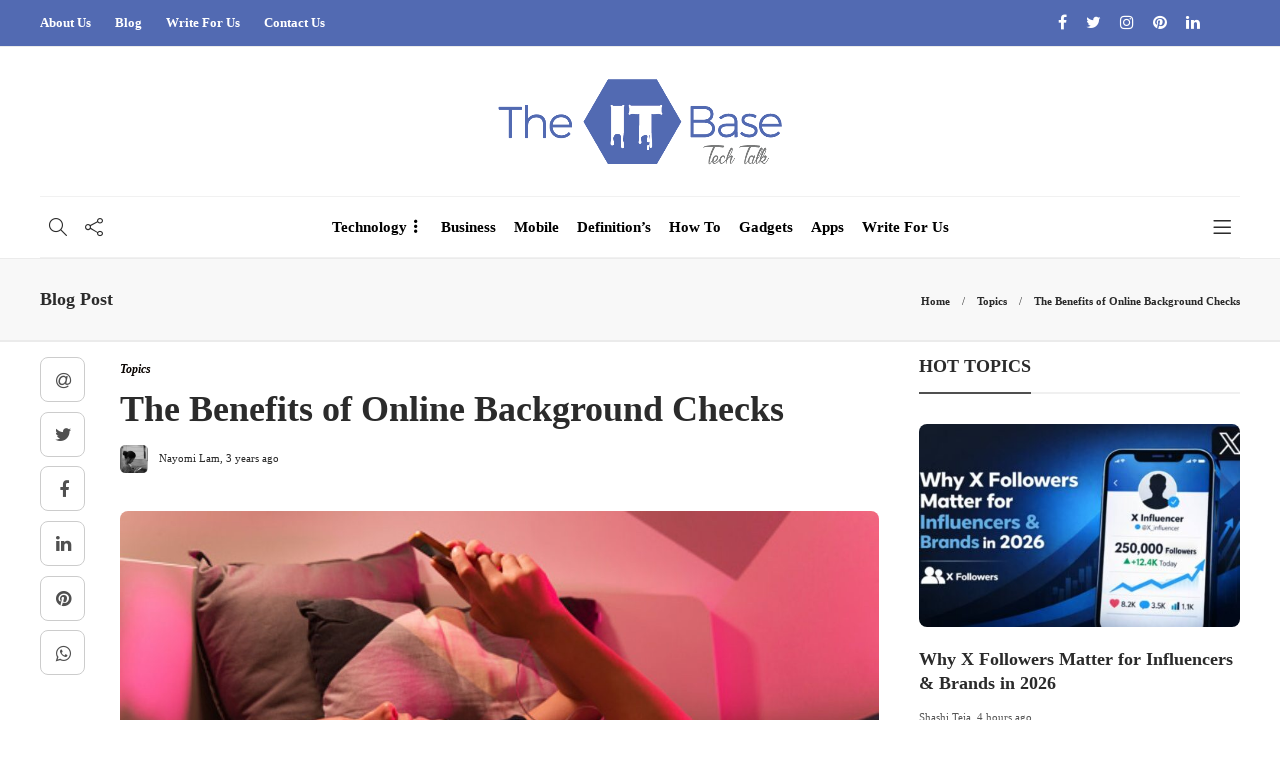

--- FILE ---
content_type: text/html; charset=UTF-8
request_url: https://www.theitbase.com/topics/the-benefits-of-online-background-checks/
body_size: 20189
content:
<!DOCTYPE html>
<html lang="en-US">
<head>
	<meta charset="UTF-8">
			<meta name="viewport" content="width=device-width, initial-scale=1">
		<meta name='robots' content='index, follow, max-image-preview:large, max-snippet:-1, max-video-preview:-1' />
	<style>img:is([sizes="auto" i], [sizes^="auto," i]) { contain-intrinsic-size: 3000px 1500px }</style>
	
	<!-- This site is optimized with the Yoast SEO plugin v26.6 - https://yoast.com/wordpress/plugins/seo/ -->
	<title>The Benefits of Online Background Checks - The IT Base</title>
	<meta name="description" content="Online dating has made it possible for people to connect in ways that were never possible before, opening up the world of dating" />
	<link rel="canonical" href="https://www.theitbase.com/topics/the-benefits-of-online-background-checks/" />
	<meta property="og:locale" content="en_US" />
	<meta property="og:type" content="article" />
	<meta property="og:title" content="The Benefits of Online Background Checks - The IT Base" />
	<meta property="og:description" content="Online dating has made it possible for people to connect in ways that were never possible before, opening up the world of dating" />
	<meta property="og:url" content="https://www.theitbase.com/topics/the-benefits-of-online-background-checks/" />
	<meta property="og:site_name" content="The IT Base" />
	<meta property="article:publisher" content="https://www.facebook.com/theitbase" />
	<meta property="article:published_time" content="2023-03-23T06:43:26+00:00" />
	<meta property="article:modified_time" content="2024-03-23T16:05:31+00:00" />
	<meta property="og:image" content="https://www.theitbase.com/wp-content/uploads/2023/03/The-Benefits-of-Online-Background-Checks-1.jpg" />
	<meta property="og:image:width" content="1200" />
	<meta property="og:image:height" content="801" />
	<meta property="og:image:type" content="image/jpeg" />
	<meta name="author" content="Nayomi Lam" />
	<meta name="twitter:card" content="summary_large_image" />
	<meta name="twitter:creator" content="@theITbase_tech" />
	<meta name="twitter:site" content="@theITbase_tech" />
	<meta name="twitter:label1" content="Written by" />
	<meta name="twitter:data1" content="Nayomi Lam" />
	<meta name="twitter:label2" content="Est. reading time" />
	<meta name="twitter:data2" content="3 minutes" />
	<script type="application/ld+json" class="yoast-schema-graph">{"@context":"https://schema.org","@graph":[{"@type":"Article","@id":"https://www.theitbase.com/topics/the-benefits-of-online-background-checks/#article","isPartOf":{"@id":"https://www.theitbase.com/topics/the-benefits-of-online-background-checks/"},"author":{"name":"Nayomi Lam","@id":"https://www.theitbase.com/#/schema/person/e2aa18d4fdb8c42b0ea31021f9167ef8"},"headline":"The Benefits of Online Background Checks","datePublished":"2023-03-23T06:43:26+00:00","dateModified":"2024-03-23T16:05:31+00:00","mainEntityOfPage":{"@id":"https://www.theitbase.com/topics/the-benefits-of-online-background-checks/"},"wordCount":702,"publisher":{"@id":"https://www.theitbase.com/#organization"},"image":{"@id":"https://www.theitbase.com/topics/the-benefits-of-online-background-checks/#primaryimage"},"thumbnailUrl":"https://www.theitbase.com/wp-content/uploads/2023/03/The-Benefits-of-Online-Background-Checks-1.jpg","articleSection":["Topics"],"inLanguage":"en-US"},{"@type":"WebPage","@id":"https://www.theitbase.com/topics/the-benefits-of-online-background-checks/","url":"https://www.theitbase.com/topics/the-benefits-of-online-background-checks/","name":"The Benefits of Online Background Checks - The IT Base","isPartOf":{"@id":"https://www.theitbase.com/#website"},"primaryImageOfPage":{"@id":"https://www.theitbase.com/topics/the-benefits-of-online-background-checks/#primaryimage"},"image":{"@id":"https://www.theitbase.com/topics/the-benefits-of-online-background-checks/#primaryimage"},"thumbnailUrl":"https://www.theitbase.com/wp-content/uploads/2023/03/The-Benefits-of-Online-Background-Checks-1.jpg","datePublished":"2023-03-23T06:43:26+00:00","dateModified":"2024-03-23T16:05:31+00:00","description":"Online dating has made it possible for people to connect in ways that were never possible before, opening up the world of dating","breadcrumb":{"@id":"https://www.theitbase.com/topics/the-benefits-of-online-background-checks/#breadcrumb"},"inLanguage":"en-US","potentialAction":[{"@type":"ReadAction","target":["https://www.theitbase.com/topics/the-benefits-of-online-background-checks/"]}]},{"@type":"ImageObject","inLanguage":"en-US","@id":"https://www.theitbase.com/topics/the-benefits-of-online-background-checks/#primaryimage","url":"https://www.theitbase.com/wp-content/uploads/2023/03/The-Benefits-of-Online-Background-Checks-1.jpg","contentUrl":"https://www.theitbase.com/wp-content/uploads/2023/03/The-Benefits-of-Online-Background-Checks-1.jpg","width":1200,"height":801,"caption":"The Benefits of Online Background Checks"},{"@type":"BreadcrumbList","@id":"https://www.theitbase.com/topics/the-benefits-of-online-background-checks/#breadcrumb","itemListElement":[{"@type":"ListItem","position":1,"name":"Home","item":"https://www.theitbase.com/"},{"@type":"ListItem","position":2,"name":"Blog","item":"https://www.theitbase.com/blog/"},{"@type":"ListItem","position":3,"name":"Topics","item":"https://www.theitbase.com/category/topics/"},{"@type":"ListItem","position":4,"name":"The Benefits of Online Background Checks"}]},{"@type":"WebSite","@id":"https://www.theitbase.com/#website","url":"https://www.theitbase.com/","name":"The IT Base","description":"Welcome to The IT Base - The Technology Talk","publisher":{"@id":"https://www.theitbase.com/#organization"},"potentialAction":[{"@type":"SearchAction","target":{"@type":"EntryPoint","urlTemplate":"https://www.theitbase.com/?s={search_term_string}"},"query-input":{"@type":"PropertyValueSpecification","valueRequired":true,"valueName":"search_term_string"}}],"inLanguage":"en-US"},{"@type":"Organization","@id":"https://www.theitbase.com/#organization","name":"The IT Base","url":"https://www.theitbase.com/","logo":{"@type":"ImageObject","inLanguage":"en-US","@id":"https://www.theitbase.com/#/schema/logo/image/","url":"https://www.theitbase.com/wp-content/uploads/2020/08/logo-1.png","contentUrl":"https://www.theitbase.com/wp-content/uploads/2020/08/logo-1.png","width":728,"height":226,"caption":"The IT Base"},"image":{"@id":"https://www.theitbase.com/#/schema/logo/image/"},"sameAs":["https://www.facebook.com/theitbase","https://x.com/theITbase_tech","https://www.instagram.com/theitbase/","https://www.linkedin.com/company/theitbase","https://in.pinterest.com/theITbase"]},{"@type":"Person","@id":"https://www.theitbase.com/#/schema/person/e2aa18d4fdb8c42b0ea31021f9167ef8","name":"Nayomi Lam","image":{"@type":"ImageObject","inLanguage":"en-US","@id":"https://www.theitbase.com/#/schema/person/image/","url":"https://secure.gravatar.com/avatar/52a88d700317b58320344db033c95179026178c9865eea023923de4f89ab01e1?s=96&d=mm&r=g","contentUrl":"https://secure.gravatar.com/avatar/52a88d700317b58320344db033c95179026178c9865eea023923de4f89ab01e1?s=96&d=mm&r=g","caption":"Nayomi Lam"},"sameAs":["https://www.theitbase.com/"],"url":"https://www.theitbase.com/author/nayomi/"}]}</script>
	<!-- / Yoast SEO plugin. -->


<script type="text/javascript">
/* <![CDATA[ */
window._wpemojiSettings = {"baseUrl":"https:\/\/s.w.org\/images\/core\/emoji\/16.0.1\/72x72\/","ext":".png","svgUrl":"https:\/\/s.w.org\/images\/core\/emoji\/16.0.1\/svg\/","svgExt":".svg","source":{"concatemoji":"https:\/\/www.theitbase.com\/wp-includes\/js\/wp-emoji-release.min.js?ver=6.8.3"}};
/*! This file is auto-generated */
!function(s,n){var o,i,e;function c(e){try{var t={supportTests:e,timestamp:(new Date).valueOf()};sessionStorage.setItem(o,JSON.stringify(t))}catch(e){}}function p(e,t,n){e.clearRect(0,0,e.canvas.width,e.canvas.height),e.fillText(t,0,0);var t=new Uint32Array(e.getImageData(0,0,e.canvas.width,e.canvas.height).data),a=(e.clearRect(0,0,e.canvas.width,e.canvas.height),e.fillText(n,0,0),new Uint32Array(e.getImageData(0,0,e.canvas.width,e.canvas.height).data));return t.every(function(e,t){return e===a[t]})}function u(e,t){e.clearRect(0,0,e.canvas.width,e.canvas.height),e.fillText(t,0,0);for(var n=e.getImageData(16,16,1,1),a=0;a<n.data.length;a++)if(0!==n.data[a])return!1;return!0}function f(e,t,n,a){switch(t){case"flag":return n(e,"\ud83c\udff3\ufe0f\u200d\u26a7\ufe0f","\ud83c\udff3\ufe0f\u200b\u26a7\ufe0f")?!1:!n(e,"\ud83c\udde8\ud83c\uddf6","\ud83c\udde8\u200b\ud83c\uddf6")&&!n(e,"\ud83c\udff4\udb40\udc67\udb40\udc62\udb40\udc65\udb40\udc6e\udb40\udc67\udb40\udc7f","\ud83c\udff4\u200b\udb40\udc67\u200b\udb40\udc62\u200b\udb40\udc65\u200b\udb40\udc6e\u200b\udb40\udc67\u200b\udb40\udc7f");case"emoji":return!a(e,"\ud83e\udedf")}return!1}function g(e,t,n,a){var r="undefined"!=typeof WorkerGlobalScope&&self instanceof WorkerGlobalScope?new OffscreenCanvas(300,150):s.createElement("canvas"),o=r.getContext("2d",{willReadFrequently:!0}),i=(o.textBaseline="top",o.font="600 32px Arial",{});return e.forEach(function(e){i[e]=t(o,e,n,a)}),i}function t(e){var t=s.createElement("script");t.src=e,t.defer=!0,s.head.appendChild(t)}"undefined"!=typeof Promise&&(o="wpEmojiSettingsSupports",i=["flag","emoji"],n.supports={everything:!0,everythingExceptFlag:!0},e=new Promise(function(e){s.addEventListener("DOMContentLoaded",e,{once:!0})}),new Promise(function(t){var n=function(){try{var e=JSON.parse(sessionStorage.getItem(o));if("object"==typeof e&&"number"==typeof e.timestamp&&(new Date).valueOf()<e.timestamp+604800&&"object"==typeof e.supportTests)return e.supportTests}catch(e){}return null}();if(!n){if("undefined"!=typeof Worker&&"undefined"!=typeof OffscreenCanvas&&"undefined"!=typeof URL&&URL.createObjectURL&&"undefined"!=typeof Blob)try{var e="postMessage("+g.toString()+"("+[JSON.stringify(i),f.toString(),p.toString(),u.toString()].join(",")+"));",a=new Blob([e],{type:"text/javascript"}),r=new Worker(URL.createObjectURL(a),{name:"wpTestEmojiSupports"});return void(r.onmessage=function(e){c(n=e.data),r.terminate(),t(n)})}catch(e){}c(n=g(i,f,p,u))}t(n)}).then(function(e){for(var t in e)n.supports[t]=e[t],n.supports.everything=n.supports.everything&&n.supports[t],"flag"!==t&&(n.supports.everythingExceptFlag=n.supports.everythingExceptFlag&&n.supports[t]);n.supports.everythingExceptFlag=n.supports.everythingExceptFlag&&!n.supports.flag,n.DOMReady=!1,n.readyCallback=function(){n.DOMReady=!0}}).then(function(){return e}).then(function(){var e;n.supports.everything||(n.readyCallback(),(e=n.source||{}).concatemoji?t(e.concatemoji):e.wpemoji&&e.twemoji&&(t(e.twemoji),t(e.wpemoji)))}))}((window,document),window._wpemojiSettings);
/* ]]> */
</script>

<link rel='stylesheet' id='sgr-css' href='https://www.theitbase.com/wp-content/plugins/simple-google-recaptcha/sgr.css?ver=1679384064' type='text/css' media='all' />
<style id='wp-emoji-styles-inline-css' type='text/css'>

	img.wp-smiley, img.emoji {
		display: inline !important;
		border: none !important;
		box-shadow: none !important;
		height: 1em !important;
		width: 1em !important;
		margin: 0 0.07em !important;
		vertical-align: -0.1em !important;
		background: none !important;
		padding: 0 !important;
	}
</style>
<link rel='stylesheet' id='wp-block-library-css' href='https://www.theitbase.com/wp-content/plugins/gutenberg/build/styles/block-library/style.css?ver=22.3.0' type='text/css' media='all' />
<style id='classic-theme-styles-inline-css' type='text/css'>
.wp-block-button__link{background-color:#32373c;border-radius:9999px;box-shadow:none;color:#fff;font-size:1.125em;padding:calc(.667em + 2px) calc(1.333em + 2px);text-decoration:none}.wp-block-file__button{background:#32373c;color:#fff}.wp-block-accordion-heading{margin:0}.wp-block-accordion-heading__toggle{background-color:inherit!important;color:inherit!important}.wp-block-accordion-heading__toggle:not(:focus-visible){outline:none}.wp-block-accordion-heading__toggle:focus,.wp-block-accordion-heading__toggle:hover{background-color:inherit!important;border:none;box-shadow:none;color:inherit;padding:var(--wp--preset--spacing--20,1em) 0;text-decoration:none}.wp-block-accordion-heading__toggle:focus-visible{outline:auto;outline-offset:0}
</style>
<style id='joinchat-button-style-inline-css' type='text/css'>
.wp-block-joinchat-button{border:none!important;text-align:center}.wp-block-joinchat-button figure{display:table;margin:0 auto;padding:0}.wp-block-joinchat-button figcaption{font:normal normal 400 .6em/2em var(--wp--preset--font-family--system-font,sans-serif);margin:0;padding:0}.wp-block-joinchat-button .joinchat-button__qr{background-color:#fff;border:6px solid #25d366;border-radius:30px;box-sizing:content-box;display:block;height:200px;margin:auto;overflow:hidden;padding:10px;width:200px}.wp-block-joinchat-button .joinchat-button__qr canvas,.wp-block-joinchat-button .joinchat-button__qr img{display:block;margin:auto}.wp-block-joinchat-button .joinchat-button__link{align-items:center;background-color:#25d366;border:6px solid #25d366;border-radius:30px;display:inline-flex;flex-flow:row nowrap;justify-content:center;line-height:1.25em;margin:0 auto;text-decoration:none}.wp-block-joinchat-button .joinchat-button__link:before{background:transparent var(--joinchat-ico) no-repeat center;background-size:100%;content:"";display:block;height:1.5em;margin:-.75em .75em -.75em 0;width:1.5em}.wp-block-joinchat-button figure+.joinchat-button__link{margin-top:10px}@media (orientation:landscape)and (min-height:481px),(orientation:portrait)and (min-width:481px){.wp-block-joinchat-button.joinchat-button--qr-only figure+.joinchat-button__link{display:none}}@media (max-width:480px),(orientation:landscape)and (max-height:480px){.wp-block-joinchat-button figure{display:none}}

</style>
<link rel='stylesheet' id='contact-form-7-css' href='https://www.theitbase.com/wp-content/plugins/contact-form-7/includes/css/styles.css?ver=6.1.4' type='text/css' media='all' />
<style id='global-styles-inline-css' type='text/css'>
:root{--wp--preset--aspect-ratio--square: 1;--wp--preset--aspect-ratio--4-3: 4/3;--wp--preset--aspect-ratio--3-4: 3/4;--wp--preset--aspect-ratio--3-2: 3/2;--wp--preset--aspect-ratio--2-3: 2/3;--wp--preset--aspect-ratio--16-9: 16/9;--wp--preset--aspect-ratio--9-16: 9/16;--wp--preset--color--black: #000000;--wp--preset--color--cyan-bluish-gray: #abb8c3;--wp--preset--color--white: #ffffff;--wp--preset--color--pale-pink: #f78da7;--wp--preset--color--vivid-red: #cf2e2e;--wp--preset--color--luminous-vivid-orange: #ff6900;--wp--preset--color--luminous-vivid-amber: #fcb900;--wp--preset--color--light-green-cyan: #7bdcb5;--wp--preset--color--vivid-green-cyan: #00d084;--wp--preset--color--pale-cyan-blue: #8ed1fc;--wp--preset--color--vivid-cyan-blue: #0693e3;--wp--preset--color--vivid-purple: #9b51e0;--wp--preset--gradient--vivid-cyan-blue-to-vivid-purple: linear-gradient(135deg,rgb(6,147,227) 0%,rgb(155,81,224) 100%);--wp--preset--gradient--light-green-cyan-to-vivid-green-cyan: linear-gradient(135deg,rgb(122,220,180) 0%,rgb(0,208,130) 100%);--wp--preset--gradient--luminous-vivid-amber-to-luminous-vivid-orange: linear-gradient(135deg,rgb(252,185,0) 0%,rgb(255,105,0) 100%);--wp--preset--gradient--luminous-vivid-orange-to-vivid-red: linear-gradient(135deg,rgb(255,105,0) 0%,rgb(207,46,46) 100%);--wp--preset--gradient--very-light-gray-to-cyan-bluish-gray: linear-gradient(135deg,rgb(238,238,238) 0%,rgb(169,184,195) 100%);--wp--preset--gradient--cool-to-warm-spectrum: linear-gradient(135deg,rgb(74,234,220) 0%,rgb(151,120,209) 20%,rgb(207,42,186) 40%,rgb(238,44,130) 60%,rgb(251,105,98) 80%,rgb(254,248,76) 100%);--wp--preset--gradient--blush-light-purple: linear-gradient(135deg,rgb(255,206,236) 0%,rgb(152,150,240) 100%);--wp--preset--gradient--blush-bordeaux: linear-gradient(135deg,rgb(254,205,165) 0%,rgb(254,45,45) 50%,rgb(107,0,62) 100%);--wp--preset--gradient--luminous-dusk: linear-gradient(135deg,rgb(255,203,112) 0%,rgb(199,81,192) 50%,rgb(65,88,208) 100%);--wp--preset--gradient--pale-ocean: linear-gradient(135deg,rgb(255,245,203) 0%,rgb(182,227,212) 50%,rgb(51,167,181) 100%);--wp--preset--gradient--electric-grass: linear-gradient(135deg,rgb(202,248,128) 0%,rgb(113,206,126) 100%);--wp--preset--gradient--midnight: linear-gradient(135deg,rgb(2,3,129) 0%,rgb(40,116,252) 100%);--wp--preset--font-size--small: 13px;--wp--preset--font-size--medium: 20px;--wp--preset--font-size--large: 36px;--wp--preset--font-size--x-large: 42px;--wp--preset--spacing--20: 0.44rem;--wp--preset--spacing--30: 0.67rem;--wp--preset--spacing--40: 1rem;--wp--preset--spacing--50: 1.5rem;--wp--preset--spacing--60: 2.25rem;--wp--preset--spacing--70: 3.38rem;--wp--preset--spacing--80: 5.06rem;--wp--preset--shadow--natural: 6px 6px 9px rgba(0, 0, 0, 0.2);--wp--preset--shadow--deep: 12px 12px 50px rgba(0, 0, 0, 0.4);--wp--preset--shadow--sharp: 6px 6px 0px rgba(0, 0, 0, 0.2);--wp--preset--shadow--outlined: 6px 6px 0px -3px rgb(255, 255, 255), 6px 6px rgb(0, 0, 0);--wp--preset--shadow--crisp: 6px 6px 0px rgb(0, 0, 0);}:where(.is-layout-flex){gap: 0.5em;}:where(.is-layout-grid){gap: 0.5em;}body .is-layout-flex{display: flex;}.is-layout-flex{flex-wrap: wrap;align-items: center;}.is-layout-flex > :is(*, div){margin: 0;}body .is-layout-grid{display: grid;}.is-layout-grid > :is(*, div){margin: 0;}:where(.wp-block-columns.is-layout-flex){gap: 2em;}:where(.wp-block-columns.is-layout-grid){gap: 2em;}:where(.wp-block-post-template.is-layout-flex){gap: 1.25em;}:where(.wp-block-post-template.is-layout-grid){gap: 1.25em;}.has-black-color{color: var(--wp--preset--color--black) !important;}.has-cyan-bluish-gray-color{color: var(--wp--preset--color--cyan-bluish-gray) !important;}.has-white-color{color: var(--wp--preset--color--white) !important;}.has-pale-pink-color{color: var(--wp--preset--color--pale-pink) !important;}.has-vivid-red-color{color: var(--wp--preset--color--vivid-red) !important;}.has-luminous-vivid-orange-color{color: var(--wp--preset--color--luminous-vivid-orange) !important;}.has-luminous-vivid-amber-color{color: var(--wp--preset--color--luminous-vivid-amber) !important;}.has-light-green-cyan-color{color: var(--wp--preset--color--light-green-cyan) !important;}.has-vivid-green-cyan-color{color: var(--wp--preset--color--vivid-green-cyan) !important;}.has-pale-cyan-blue-color{color: var(--wp--preset--color--pale-cyan-blue) !important;}.has-vivid-cyan-blue-color{color: var(--wp--preset--color--vivid-cyan-blue) !important;}.has-vivid-purple-color{color: var(--wp--preset--color--vivid-purple) !important;}.has-black-background-color{background-color: var(--wp--preset--color--black) !important;}.has-cyan-bluish-gray-background-color{background-color: var(--wp--preset--color--cyan-bluish-gray) !important;}.has-white-background-color{background-color: var(--wp--preset--color--white) !important;}.has-pale-pink-background-color{background-color: var(--wp--preset--color--pale-pink) !important;}.has-vivid-red-background-color{background-color: var(--wp--preset--color--vivid-red) !important;}.has-luminous-vivid-orange-background-color{background-color: var(--wp--preset--color--luminous-vivid-orange) !important;}.has-luminous-vivid-amber-background-color{background-color: var(--wp--preset--color--luminous-vivid-amber) !important;}.has-light-green-cyan-background-color{background-color: var(--wp--preset--color--light-green-cyan) !important;}.has-vivid-green-cyan-background-color{background-color: var(--wp--preset--color--vivid-green-cyan) !important;}.has-pale-cyan-blue-background-color{background-color: var(--wp--preset--color--pale-cyan-blue) !important;}.has-vivid-cyan-blue-background-color{background-color: var(--wp--preset--color--vivid-cyan-blue) !important;}.has-vivid-purple-background-color{background-color: var(--wp--preset--color--vivid-purple) !important;}.has-black-border-color{border-color: var(--wp--preset--color--black) !important;}.has-cyan-bluish-gray-border-color{border-color: var(--wp--preset--color--cyan-bluish-gray) !important;}.has-white-border-color{border-color: var(--wp--preset--color--white) !important;}.has-pale-pink-border-color{border-color: var(--wp--preset--color--pale-pink) !important;}.has-vivid-red-border-color{border-color: var(--wp--preset--color--vivid-red) !important;}.has-luminous-vivid-orange-border-color{border-color: var(--wp--preset--color--luminous-vivid-orange) !important;}.has-luminous-vivid-amber-border-color{border-color: var(--wp--preset--color--luminous-vivid-amber) !important;}.has-light-green-cyan-border-color{border-color: var(--wp--preset--color--light-green-cyan) !important;}.has-vivid-green-cyan-border-color{border-color: var(--wp--preset--color--vivid-green-cyan) !important;}.has-pale-cyan-blue-border-color{border-color: var(--wp--preset--color--pale-cyan-blue) !important;}.has-vivid-cyan-blue-border-color{border-color: var(--wp--preset--color--vivid-cyan-blue) !important;}.has-vivid-purple-border-color{border-color: var(--wp--preset--color--vivid-purple) !important;}.has-vivid-cyan-blue-to-vivid-purple-gradient-background{background: var(--wp--preset--gradient--vivid-cyan-blue-to-vivid-purple) !important;}.has-light-green-cyan-to-vivid-green-cyan-gradient-background{background: var(--wp--preset--gradient--light-green-cyan-to-vivid-green-cyan) !important;}.has-luminous-vivid-amber-to-luminous-vivid-orange-gradient-background{background: var(--wp--preset--gradient--luminous-vivid-amber-to-luminous-vivid-orange) !important;}.has-luminous-vivid-orange-to-vivid-red-gradient-background{background: var(--wp--preset--gradient--luminous-vivid-orange-to-vivid-red) !important;}.has-very-light-gray-to-cyan-bluish-gray-gradient-background{background: var(--wp--preset--gradient--very-light-gray-to-cyan-bluish-gray) !important;}.has-cool-to-warm-spectrum-gradient-background{background: var(--wp--preset--gradient--cool-to-warm-spectrum) !important;}.has-blush-light-purple-gradient-background{background: var(--wp--preset--gradient--blush-light-purple) !important;}.has-blush-bordeaux-gradient-background{background: var(--wp--preset--gradient--blush-bordeaux) !important;}.has-luminous-dusk-gradient-background{background: var(--wp--preset--gradient--luminous-dusk) !important;}.has-pale-ocean-gradient-background{background: var(--wp--preset--gradient--pale-ocean) !important;}.has-electric-grass-gradient-background{background: var(--wp--preset--gradient--electric-grass) !important;}.has-midnight-gradient-background{background: var(--wp--preset--gradient--midnight) !important;}.has-small-font-size{font-size: var(--wp--preset--font-size--small) !important;}.has-medium-font-size{font-size: var(--wp--preset--font-size--medium) !important;}.has-large-font-size{font-size: var(--wp--preset--font-size--large) !important;}.has-x-large-font-size{font-size: var(--wp--preset--font-size--x-large) !important;}
:where(.wp-block-columns.is-layout-flex){gap: 2em;}:where(.wp-block-columns.is-layout-grid){gap: 2em;}
:root :where(.wp-block-pullquote){font-size: 1.5em;line-height: 1.6;}
:where(.wp-block-post-template.is-layout-flex){gap: 1.25em;}:where(.wp-block-post-template.is-layout-grid){gap: 1.25em;}
:where(.wp-block-term-template.is-layout-flex){gap: 1.25em;}:where(.wp-block-term-template.is-layout-grid){gap: 1.25em;}
</style>
<link rel='stylesheet' id='ez-toc-css' href='https://www.theitbase.com/wp-content/plugins/easy-table-of-contents/assets/css/screen.min.css?ver=2.0.80' type='text/css' media='all' />
<style id='ez-toc-inline-css' type='text/css'>
div#ez-toc-container .ez-toc-title {font-size: 120%;}div#ez-toc-container .ez-toc-title {font-weight: 500;}div#ez-toc-container ul li , div#ez-toc-container ul li a {font-size: 95%;}div#ez-toc-container ul li , div#ez-toc-container ul li a {font-weight: 500;}div#ez-toc-container nav ul ul li {font-size: 90%;}.ez-toc-box-title {font-weight: bold; margin-bottom: 10px; text-align: center; text-transform: uppercase; letter-spacing: 1px; color: #666; padding-bottom: 5px;position:absolute;top:-4%;left:5%;background-color: inherit;transition: top 0.3s ease;}.ez-toc-box-title.toc-closed {top:-25%;}
</style>
<link rel='stylesheet' id='font-awesome-css' href='https://www.theitbase.com/wp-content/plugins/js_composer/assets/lib/bower/font-awesome/css/font-awesome.min.css?ver=6.0.5' type='text/css' media='all' />
<!--[if lt IE 9]>
<link rel='stylesheet' id='vc_lte_ie9-css' href='https://www.theitbase.com/wp-content/plugins/js_composer/assets/css/vc_lte_ie9.min.css?ver=6.0.5' type='text/css' media='screen' />
<![endif]-->
<link rel='stylesheet' id='bootstrap-css' href='https://www.theitbase.com/wp-content/themes/gillion/css/plugins/bootstrap.min.css?ver=3.3.4' type='text/css' media='all' />
<link rel='stylesheet' id='gillion-plugins-css' href='https://www.theitbase.com/wp-content/themes/gillion/css/plugins.css?ver=6.8.3' type='text/css' media='all' />
<link rel='stylesheet' id='gillion-styles-css' href='https://www.theitbase.com/wp-content/themes/gillion/style.css?ver=6.8.3' type='text/css' media='all' />
<link rel='stylesheet' id='gillion-responsive-css' href='https://www.theitbase.com/wp-content/themes/gillion/css/responsive.css?ver=6.8.3' type='text/css' media='all' />
<style id='gillion-responsive-inline-css' type='text/css'>
 



.sh-header-top-date{display: none !important;}
</style>
<link rel='stylesheet' id='gillion-theme-settings-css' href='https://www.theitbase.com/wp-content/uploads/gillion-dynamic-styles.css?ver=750365069' type='text/css' media='all' />
<link rel='stylesheet' id='pwaforwp-style-css' href='https://www.theitbase.com/wp-content/plugins/pwa-for-wp/assets/css/pwaforwp-main.min.css?ver=1.7.82' type='text/css' media='all' />
<link rel='stylesheet' id='gillion-child-style-css' href='https://www.theitbase.com/wp-content/themes/gillion-child/style.css?ver=6.8.3' type='text/css' media='all' />
<script type="text/javascript" id="sgr-js-extra">
/* <![CDATA[ */
var sgr = {"sgr_site_key":"6LdCsBslAAAAAAGq0rVCM09pHWcpDJuucHcXkJk9"};
/* ]]> */
</script>
<script type="text/javascript" src="https://www.theitbase.com/wp-content/plugins/simple-google-recaptcha/sgr.js?ver=1679384064" id="sgr-js"></script>
<script type="text/javascript" src="https://www.theitbase.com/wp-includes/js/jquery/jquery.min.js?ver=3.7.1" id="jquery-core-js"></script>
<script type="text/javascript" src="https://www.theitbase.com/wp-includes/js/jquery/jquery-migrate.min.js?ver=3.4.1" id="jquery-migrate-js"></script>
<script type="text/javascript" src="https://www.theitbase.com/wp-content/themes/gillion/js/plugins.js?ver=6.8.3" id="gillion-plugins-js"></script>
<script type="text/javascript" id="gillion-scripts-js-extra">
/* <![CDATA[ */
var gillion_loadmore_posts = {"ajax_url":"https:\/\/www.theitbase.com\/wp-admin\/admin-ajax.php"};
var gillion = {"siteurl":"https:\/\/www.theitbase.com\/","loggedin":"","page_loader":"0","notice":"","header_animation_dropdown_delay":"1000","header_animation_dropdown":"easeOutBounce","header_animation_dropdown_speed":"300","lightbox_opacity":"0.88","lightbox_transition":"none","page_numbers_prev":"Previous","page_numbers_next":"Next","rtl_support":"","footer_parallax":"","social_share":"{\"email\":true,\"twitter\":true,\"facebook\":true,\"linkedin\":true,\"pinterest\":true,\"whatsapp\":true}","text_show_all":"Show All"};
/* ]]> */
</script>
<script type="text/javascript" src="https://www.theitbase.com/wp-content/themes/gillion/js/scripts.js?ver=6.8.3" id="gillion-scripts-js"></script>
<script type="text/javascript" src="https://www.theitbase.com/wp-content/themes/gillion-child/js/scripts.js?ver=6.8.3" id="gillion-child-scripts-js"></script>
<link rel="https://api.w.org/" href="https://www.theitbase.com/wp-json/" /><link rel="alternate" title="JSON" type="application/json" href="https://www.theitbase.com/wp-json/wp/v2/posts/17441" /><link rel="EditURI" type="application/rsd+xml" title="RSD" href="https://www.theitbase.com/xmlrpc.php?rsd" />
<meta name="generator" content="WordPress 6.8.3" />
<link rel='shortlink' href='https://www.theitbase.com/?p=17441' />
<link rel="alternate" title="oEmbed (JSON)" type="application/json+oembed" href="https://www.theitbase.com/wp-json/oembed/1.0/embed?url=https%3A%2F%2Fwww.theitbase.com%2Ftopics%2Fthe-benefits-of-online-background-checks%2F" />
<link rel="alternate" title="oEmbed (XML)" type="text/xml+oembed" href="https://www.theitbase.com/wp-json/oembed/1.0/embed?url=https%3A%2F%2Fwww.theitbase.com%2Ftopics%2Fthe-benefits-of-online-background-checks%2F&#038;format=xml" />
<meta name="generator" content="Powered by WPBakery Page Builder - drag and drop page builder for WordPress."/>
<link rel="icon" href="https://www.theitbase.com/wp-content/uploads/2020/08/cropped-logoicon-32x32.png" sizes="32x32" />
<link rel="icon" href="https://www.theitbase.com/wp-content/uploads/2020/08/cropped-logoicon-192x192.png" sizes="192x192" />
<meta name="msapplication-TileImage" content="https://www.theitbase.com/wp-content/uploads/2020/08/cropped-logoicon-270x270.png" />
<meta name="pwaforwp" content="wordpress-plugin"/>
        <meta name="theme-color" content="#D5E0EB">
        <meta name="apple-mobile-web-app-title" content="The IT Base">
        <meta name="application-name" content="The IT Base">
        <meta name="apple-mobile-web-app-capable" content="yes">
        <meta name="apple-mobile-web-app-status-bar-style" content="default">
        <meta name="mobile-web-app-capable" content="yes">
        <meta name="apple-touch-fullscreen" content="yes">
<link rel="apple-touch-icon" sizes="192x192" href="https://www.theitbase.com/wp-content/plugins/pwa-for-wp/images/logo.png">
<link rel="apple-touch-icon" sizes="512x512" href="https://www.theitbase.com/wp-content/plugins/pwa-for-wp/images/logo-512x512.png">
<noscript><style> .wpb_animate_when_almost_visible { opacity: 1; }</style></noscript><!-- Global site tag (gtag.js) - Google Analytics -->
<script async src="https://www.googletagmanager.com/gtag/js?id=UA-143670709-1"></script>
<script>
  window.dataLayer = window.dataLayer || [];
  function gtag(){dataLayer.push(arguments);}
  gtag('js', new Date());
  gtag('config', 'UA-143670709-1');	
</script>
<!-- Global site tag (gtag.js) - Google Analytics -->
<script async src="https://www.googletagmanager.com/gtag/js?id=G-2VC6THHFM8"></script>
<script>
  window.dataLayer = window.dataLayer || [];
  function gtag(){dataLayer.push(arguments);}
  gtag('js', new Date());
	gtag('config', 'G-2VC6THHFM8');
</script>
<meta name="google-site-verification" content="z4YgL1zm4PmVjwC6ghG_FS4B3VUvvGrjXTRbm8NwpDk" />
<meta name="linkmarket-verification" content="2708df72440f536ea54ff802a725190a" />
<meta name="publication-media-verification"content="50f1b5d65da24ed08273329d3cf75e43">
	</head>
<body class="wp-singular post-template-default single single-post postid-17441 single-format-standard wp-theme-gillion wp-child-theme-gillion-child singular sh-body-header-sticky sh-title-style2 sh-section-tabs-style2 sh-carousel-style2 sh-carousel-position-bottom sh-post-categories-style2 sh-review-style2 sh-meta-order-top sh-instagram-widget-columns3 sh-categories-position-image sh-media-icon-style2 sh-wc-labels-off wpb-js-composer js-comp-ver-6.0.5 vc_responsive">


<div class="sh-header-side">
			<div id="posts_slider-4" class="widget_facebook widget-item widget_posts_slider">
			<div class="widget-slide-arrows-container not-slider">
			<div class="sh-widget-title-styling"><h3 class="widget-title">Trending Articles</h3></div>            		</div>
	
			
            <div class="sh-widget-posts-slider">
				<div class="sh-widget-posts-slider-group">
				
						<div class="sh-widget-posts-slider-item sh-widget-posts-slider-style1 style4">
							<a href="https://www.theitbase.com/social-media/why-x-followers-matter-2026/" class="sh-widget-posts-slider-thumbnail" style="background-image: url( https://www.theitbase.com/wp-content/uploads/2026/01/Why-X-Followers-Matter-for-Influencers-and-Brands-in-2026-80x80.jpg);"></a>
							<div class="sh-widget-posts-slider-content">
								<a href="https://www.theitbase.com/social-media/why-x-followers-matter-2026/">
									<h5 class="post-title">
										Why X Followers Matter for Influencers &#038; Brands in 2026									</h5>
								</a>
								<div class="post-meta">
									
    <div class="post-meta-content">
        
                                            <span class="post-auhor-date">
                    <a href="https://www.theitbase.com/social-media/why-x-followers-matter-2026/" class="post-date">
                                                    4 hours ago                                            </a>
                </span>
                    
                
                
                
                
                            <span class="placeholder-post-read-later"></span>
            </div>

								</div>
							</div>
						</div>

					
						<div class="sh-widget-posts-slider-item sh-widget-posts-slider-style1 style4">
							<a href="https://www.theitbase.com/gadgets/mistakes-to-avoid-when-buying-a-power-bank/" class="sh-widget-posts-slider-thumbnail" style="background-image: url( https://www.theitbase.com/wp-content/uploads/2026/01/Buying-a-Power-Bank-80x80.jpg);"></a>
							<div class="sh-widget-posts-slider-content">
								<a href="https://www.theitbase.com/gadgets/mistakes-to-avoid-when-buying-a-power-bank/">
									<h5 class="post-title">
										Top Mistakes to Avoid When Buying a Power Bank									</h5>
								</a>
								<div class="post-meta">
									
    <div class="post-meta-content">
        
                                            <span class="post-auhor-date">
                    <a href="https://www.theitbase.com/gadgets/mistakes-to-avoid-when-buying-a-power-bank/" class="post-date">
                                                    22 hours ago                                            </a>
                </span>
                    
                
                
                
                
                            <span class="placeholder-post-read-later"></span>
            </div>

								</div>
							</div>
						</div>

					
						<div class="sh-widget-posts-slider-item sh-widget-posts-slider-style1 style4">
							<a href="https://www.theitbase.com/how-to/block-ads-on-youtube-in-india/" class="sh-widget-posts-slider-thumbnail" style="background-image: url( https://www.theitbase.com/wp-content/uploads/2026/01/Block-Ads-on-YouTube-80x80.jpg);"></a>
							<div class="sh-widget-posts-slider-content">
								<a href="https://www.theitbase.com/how-to/block-ads-on-youtube-in-india/">
									<h5 class="post-title">
										How to Block Ads on YouTube in India: Complete Guide									</h5>
								</a>
								<div class="post-meta">
									
    <div class="post-meta-content">
        
                                            <span class="post-auhor-date">
                    <a href="https://www.theitbase.com/how-to/block-ads-on-youtube-in-india/" class="post-date">
                                                    24 hours ago                                            </a>
                </span>
                    
                
                
                
                
                            <span class="placeholder-post-read-later"></span>
            </div>

								</div>
							</div>
						</div>

					
						<div class="sh-widget-posts-slider-item sh-widget-posts-slider-style1 style4">
							<a href="https://www.theitbase.com/apps/mobile-app-analytics-and-market-intelligence/" class="sh-widget-posts-slider-thumbnail" style="background-image: url( https://www.theitbase.com/wp-content/uploads/2026/01/Mobile-App-Analytics-and-Market-Intelligence-for-Smarter-App-Growth-80x80.jpg);"></a>
							<div class="sh-widget-posts-slider-content">
								<a href="https://www.theitbase.com/apps/mobile-app-analytics-and-market-intelligence/">
									<h5 class="post-title">
										Mobile App Analytics and Market Intelligence for Smarter App Growth									</h5>
								</a>
								<div class="post-meta">
									
    <div class="post-meta-content">
        
                                            <span class="post-auhor-date">
                    <a href="https://www.theitbase.com/apps/mobile-app-analytics-and-market-intelligence/" class="post-date">
                                                    1 day ago                                            </a>
                </span>
                    
                
                
                
                
                            <span class="placeholder-post-read-later"></span>
            </div>

								</div>
							</div>
						</div>

					
						<div class="sh-widget-posts-slider-item sh-widget-posts-slider-style1 style4">
							<a href="https://www.theitbase.com/ai/chatgpt-student-discount-and-shared-subscriptions/" class="sh-widget-posts-slider-thumbnail" style="background-image: url( https://www.theitbase.com/wp-content/uploads/2026/01/ChatGPT-Student-Discount-and-Shared-Subscriptions-for-Smarter-Savings-80x80.jpg);"></a>
							<div class="sh-widget-posts-slider-content">
								<a href="https://www.theitbase.com/ai/chatgpt-student-discount-and-shared-subscriptions/">
									<h5 class="post-title">
										ChatGPT Student Discount and Shared Subscriptions for Smarter Savings									</h5>
								</a>
								<div class="post-meta">
									
    <div class="post-meta-content">
        
                                            <span class="post-auhor-date">
                    <a href="https://www.theitbase.com/ai/chatgpt-student-discount-and-shared-subscriptions/" class="post-date">
                                                    1 day ago                                            </a>
                </span>
                    
                
                
                
                
                            <span class="placeholder-post-read-later"></span>
            </div>

								</div>
							</div>
						</div>

					
						<div class="sh-widget-posts-slider-item sh-widget-posts-slider-style1 style4">
							<a href="https://www.theitbase.com/finance/how-ai-powered-pay-calculators-help-you/" class="sh-widget-posts-slider-thumbnail" style="background-image: url( https://www.theitbase.com/wp-content/uploads/2026/01/How-AI-Powered-Pay-Calculators-Help-You-Understand-Your-Real-Earnings-80x80.jpg);"></a>
							<div class="sh-widget-posts-slider-content">
								<a href="https://www.theitbase.com/finance/how-ai-powered-pay-calculators-help-you/">
									<h5 class="post-title">
										How AI-Powered Pay Calculators Help You Understand Your Real Earnings									</h5>
								</a>
								<div class="post-meta">
									
    <div class="post-meta-content">
        
                                            <span class="post-auhor-date">
                    <a href="https://www.theitbase.com/finance/how-ai-powered-pay-calculators-help-you/" class="post-date">
                                                    6 days ago                                            </a>
                </span>
                    
                
                
                
                
                            <span class="placeholder-post-read-later"></span>
            </div>

								</div>
							</div>
						</div>

									</div>
			</div>

			
            <div class="widget-slide-arrows sh-carousel-buttons-styling"></div>
    
</div>	</div>
<div class="sh-header-side-overlay"></div>

	<div id="page-container" class="">
		
									<header class="primary-mobile">
					<div id="header-mobile" class="sh-header-mobile">
	<div class="sh-header-mobile-navigation">
		<div class="container">
			<div class="sh-table">
				<div class="sh-table-cell">

										<nav id="header-navigation-mobile" class="header-standard-position">
						<div class="sh-nav-container">
							<ul class="sh-nav">
								<li>
									<div class="sh-hamburger-menu sh-nav-dropdown">
					                	<span></span>
					                	<span></span>
					                	<span></span>
					                	<span></span>
					                </div>
								</li>
							</ul>
						</div>
					</nav>

				</div>
				<div class="sh-table-cell sh-header-logo-container">

										        <div class="header-logo">
            <a href="https://www.theitbase.com/" class="header-logo-container sh-table-small">
                <div class="sh-table-cell">

                    <img class="sh-standard-logo" src="//www.theitbase.com/wp-content/uploads/2020/08/logo-1.png" alt="The IT Base" height=&quot;90&quot; />
                    <img class="sh-sticky-logo" src="//www.theitbase.com/wp-content/uploads/2020/08/logo-1.png" alt="The IT Base" height=&quot;90&quot; />
                    <img class="sh-light-logo" src="//www.theitbase.com/wp-content/uploads/2020/08/logo-1.png" alt="The IT Base" height=&quot;90&quot; />

                </div>
            </a>
        </div>

    
				</div>
				<div class="sh-table-cell">

										<nav class="header-standard-position">
						<div class="sh-nav-container">
							<ul class="sh-nav">

								
							</ul>
						</div>
					</nav>

				</div>
			</div>
		</div>
	</div>
	<nav class="sh-header-mobile-dropdown">
		<div class="container sh-nav-container">
			<ul class="sh-nav-mobile"></ul>
		</div>

		<div class="container sh-nav-container">
					</div>

					<div class="header-mobile-search">
				<div class="container sh-nav-container">
					<form role="search" method="get" class="header-mobile-form" action="https://www.theitbase.com/">
						<input class="header-mobile-form-input" type="text" placeholder="Search here.." value="" name="s" required />
						<button type="submit" class="header-mobile-form-submit">
							<i class="icon-magnifier"></i>
						</button>
					</form>
				</div>
			</div>
			</nav>
</div>
				</header>
				<header class="primary-desktop">
						<div class="sh-header-top">
		<div class="container">
			<div class="sh-table">

								<div class="sh-table-cell">
											<div class="sh-nav-container"><ul id="menu-topbar-navigation" class="sh-nav"><li id="menu-item-10832" class="menu-item menu-item-type-post_type menu-item-object-page menu-item-10832"><a href="https://www.theitbase.com/about-us/" >About Us</a></li>
<li id="menu-item-10833" class="menu-item menu-item-type-post_type menu-item-object-page current_page_parent menu-item-10833"><a href="https://www.theitbase.com/blog/" >Blog</a></li>
<li id="menu-item-10834" class="menu-item menu-item-type-post_type menu-item-object-page menu-item-10834"><a href="https://www.theitbase.com/write-for-us/" >Write For Us</a></li>
<li id="menu-item-10835" class="menu-item menu-item-type-post_type menu-item-object-page menu-item-10835"><a href="https://www.theitbase.com/contact-us/" >Contact Us</a></li>
</ul></div>									</div>

								<div class="sh-table-cell">
					<div class="sh-header-top-meta">
						<div class="header-social-media">
							<a href="https://www.facebook.com/theitbase"  target = "_blank"  class="social-media-facebook">
                    <i class="fa fa-facebook"></i>
                </a><a href="https://twitter.com/theITbase_tech"  target = "_blank"  class="social-media-twitter">
                    <i class="fa fa-twitter"></i>
                </a><a href="https://www.instagram.com/theitbase/"  target = "_blank"  class="social-media-instagram">
                    <i class="fa fa-instagram"></i>
                </a><a href="https://in.pinterest.com/theITbase"  target = "_blank"  class="social-media-pinterest">
                    <i class="fa fa-pinterest"></i>
                </a><a href="https://www.linkedin.com/company/theitbase"  target = "_blank"  class="social-media-linkedin">
                    <i class="fa fa-linkedin"></i>
                </a><div class="sh-clear"></div>						</div>
						<div class="sh-header-top-date">
							<span class="sh-header-top-date-day">21</span>
							<span class="sh-header-top-date-meta">
								<span class="sh-header-top-date-month">Jan</span>
								<span class="sh-header-top-date-year">2026</span>
							</span>
						</div>
					</div>
				</div>
			</div>
		</div>
	</div>

<div class="sh-header-height sh-header-5 sh-header-4">
	<div class="sh-header-middle">
		<div class="container sh-header-additional">
			<div class="sh-table">
				<div class="sh-table-cell sh-header-logo-container">

										<nav class="header-standard-position">
						<div class="sh-nav-container">
							<ul class="sh-nav sh-nav-left">
								<li>
																		        <div class="header-logo">
            <a href="https://www.theitbase.com/" class="header-logo-container sh-table-small">
                <div class="sh-table-cell">

                    <img class="sh-standard-logo" src="//www.theitbase.com/wp-content/uploads/2020/08/logo-1.png" alt="The IT Base" height=&quot;90&quot; />
                    <img class="sh-sticky-logo" src="//www.theitbase.com/wp-content/uploads/2020/08/logo-1.png" alt="The IT Base" height=&quot;90&quot; />
                    <img class="sh-light-logo" src="//www.theitbase.com/wp-content/uploads/2020/08/logo-1.png" alt="The IT Base" height=&quot;90&quot; />

                </div>
            </a>
        </div>

    								</li>
							</ul>
						</div>
					</nav>

				</div>
			</div>
		</div>
	</div>
	<div class="sh-header sh-header-4 sh-sticky-header">
		<div class="container sh-header-standard">
            <div class="sh-table">
                <div class="sh-table-cell sh-header-meta1-container">
                                        <nav class="header-standard-position">
                        <div class="sh-nav-container">
                            <ul class="sh-nav">

                                
            <li class="menu-item sh-nav-search sh-nav-special">
                <a href="#"><i class="icon icon-magnifier"></i></a>
            </li>                                
            <li class="menu-item menu-item-has-children sh-nav-share sh-nav-special">
            	<a href="#">
            		<div>
            			<i class="icon icon-share"></i>
            		</div>
            	</a>
            	<ul class="sub-menu sh-nav-share-ul">
            		<li class="sh-share-item sh-share-item-facebook menu-item">
                <a href="https://www.facebook.com/theitbase"  target = "_blank" >
                    <i class="fa fa-facebook"></i>
                </a>
            </li><li class="sh-share-item sh-share-item-twitter menu-item">
                <a href="https://twitter.com/theITbase_tech"  target = "_blank" >
                    <i class="fa fa-twitter"></i>
                </a>
            </li><li class="sh-share-item sh-share-item-instagram menu-item">
                <a href="https://www.instagram.com/theitbase/"  target = "_blank" >
                    <i class="fa fa-instagram"></i>
                </a>
            </li><li class="sh-share-item sh-share-item-pinterest menu-item">
                <a href="https://in.pinterest.com/theITbase"  target = "_blank" >
                    <i class="fa fa-pinterest"></i>
                </a>
            </li><li class="sh-share-item sh-share-item-linkedin menu-item">
                <a href="https://www.linkedin.com/company/theitbase"  target = "_blank" >
                    <i class="fa fa-linkedin"></i>
                </a>
            </li>
            	</ul>
            </li>
                            </ul>
                        </div>
                    </nav>
                </div>
                <div class="sh-table-cell">
        			        			<nav id="header-navigation" class="header-standard-position">
        				        					<div class="sh-nav-container"><ul id="menu-header-navigation" class="sh-nav"><li id="menu-item-10777" class="menu-item menu-item-type-taxonomy menu-item-object-category menu-item-has-children menu-item-10777"><a href="https://www.theitbase.com/category/technology/" >Technology</a><ul class="sub-menu"><li id="menu-item-19406" class="menu-item menu-item-type-taxonomy menu-item-object-category menu-item-19406"><a href="https://www.theitbase.com/category/tech-news/" >Tech News</a></li></ul></li><li id="menu-item-10778" class="menu-item menu-item-type-taxonomy menu-item-object-category menu-item-10778"><a href="https://www.theitbase.com/category/business/" >Business</a></li><li id="menu-item-10779" class="menu-item menu-item-type-taxonomy menu-item-object-category menu-item-10779"><a href="https://www.theitbase.com/category/mobile-technology/" >Mobile</a></li><li id="menu-item-10780" class="menu-item menu-item-type-taxonomy menu-item-object-category menu-item-10780"><a href="https://www.theitbase.com/category/definitions/" >Definition&#8217;s</a></li><li id="menu-item-10781" class="menu-item menu-item-type-taxonomy menu-item-object-category menu-item-10781"><a href="https://www.theitbase.com/category/how-to/" >How To</a></li><li id="menu-item-10782" class="menu-item menu-item-type-taxonomy menu-item-object-category menu-item-10782"><a href="https://www.theitbase.com/category/gadgets/" >Gadgets</a></li><li id="menu-item-10783" class="menu-item menu-item-type-taxonomy menu-item-object-category menu-item-10783"><a href="https://www.theitbase.com/category/apps/" >Apps</a></li><li id="menu-item-10784" class="menu-item menu-item-type-post_type menu-item-object-page menu-item-10784"><a href="https://www.theitbase.com/write-for-us/" >Write For Us</a></li></ul></div>        				        			</nav>
                </div>
                <div class="sh-table-cell sh-header-meta2-container">
                                        <nav class="header-standard-position">
                        <div class="sh-nav-container">
                            <ul class="sh-nav">

                                
            <li class="menu-item sh-nav-menu sh-nav-special">
                <a href="#">
                    <i class="icon-menu sh-nav-menu-icon-closed" data-attr-closed="icon-menu" data-attr-opened="ti-close"></i>
                </a>
            </li>                                                                                                
                            </ul>
                        </div>
                    </nav>
                </div>
            </div>
		</div>

		<div class="sh-header-search-side">
	<div class="sh-header-search-side-container">

		<form method="get" class="sh-header-search-form" action="https://www.theitbase.com/">
			<input type="text" value="" name="s" class="sh-header-search-side-input" placeholder="Enter a keyword to search..." />
			<div class="sh-header-search-side-close">
				<i class="ti-close"></i>
			</div>
			<div class="sh-header-search-side-icon">
				<i class="ti-search"></i>
			</div>
		</form>

	</div>
</div>
	</div>
</div>
				</header>
			
			
	
		<div class="sh-titlebar">
			<div class="container">
				<div class="sh-table sh-titlebar-height-small">
					<div class="titlebar-title sh-table-cell">

						<h2>
							Blog Post						</h2>

					</div>
					<div class="title-level sh-table-cell">

						<div id="breadcrumbs" class="breadcrumb-trail breadcrumbs"><span class="item-home"><a class="bread-link bread-home" href="https://www.theitbase.com/" title="Home">Home</a></span><span class="separator"> &gt; </span><span class="item-cat"><a href="https://www.theitbase.com/category/topics/">Topics</a></span><span class="separator"> &gt; </span><span class="item-current item-17441"><span class="bread-current bread-17441" title="The Benefits of Online Background Checks">The Benefits of Online Background Checks</span></span></div>
					</div>
				</div>
			</div>
		</div>

	

			
		
			<div id="wrapper" class="layout-default">
				
				<div class="content-container sh-page-layout-default">
									<div class="container entry-content">
				
				

<div id="content-wrapper" class="content-wrapper-with-sidebar">
	<div id="content" class="content-layout-sidebar-right content-with-sidebar-right">
		<div class="blog-single blog-style-single blog-style-single-share  blog-blockquote-style2  blog-style-post-toptitle">
			
						<article id="post-17441" class="post-item post-item-single post-17441 post type-post status-publish format-standard has-post-thumbnail hentry category-topics">

							
							<div class="post-item-single-container">
																									<div class="post-content-share post-content-share-bar"></div>
								
																	<div class="post-single-meta">
										<div class="post-categories-container">
                <div class="post-categories"><a href="https://www.theitbase.com/category/topics/">Topics</a></div>
            </div>
																					<a class="post-title">
												<h1>
																										The Benefits of Online Background Checks												</h1>
											</a>
										
										<div class="post-meta">
											
    <div class="post-meta-content">
                    <span class="post-auhor-date post-auhor-date-full">
                                    <a href="https://www.theitbase.com/author/nayomi/">
                        <img alt='' src='https://secure.gravatar.com/avatar/52a88d700317b58320344db033c95179026178c9865eea023923de4f89ab01e1?s=28&#038;d=mm&#038;r=g' srcset='https://secure.gravatar.com/avatar/52a88d700317b58320344db033c95179026178c9865eea023923de4f89ab01e1?s=56&#038;d=mm&#038;r=g 2x' class='avatar avatar-28 photo post-author-image' height='28' width='28' decoding='async'/>                    </a>
                                <span>
                <a href="https://www.theitbase.com/author/nayomi/" class="post-author">Nayomi Lam</a></span>,
                                    <a href="https://www.theitbase.com/topics/the-benefits-of-online-background-checks/" class="post-date">
                                                                            3 years ago                                            </a>
                            </span>
        
                
                
                
                
                
                            <span class="placeholder-post-read-later"></span>
            </div>

										</div>
									</div>
								

																	<div class="post-type-content">
										
			<div class="post-thumbnail">
						<img src="https://www.theitbase.com/wp-content/uploads/2023/03/The-Benefits-of-Online-Background-Checks-1-1200x675.jpg" alt="The Benefits of Online Background Checks">
			
        <a href="https://www.theitbase.com/wp-content/uploads/2023/03/The-Benefits-of-Online-Background-Checks-1.jpg" class="post-lightbox" data-rel="lightcase:post_gallery_17441"></a>

    		</div>

			
									</div>
								

								<div class="post-content post-single-content">
									
									<p>Online dating has made it possible for people to connect in ways that were never possible before, opening up the world of dating to anyone with a computer and an internet connection. However, while online dating provides an excellent opportunity to meet like-minded people, it also introduces some risks. One of the most effective ways to protect yourself while online dating is to conduct a background check on the person you are interested in. Keep reading to learn more.</p>
<div id="ez-toc-container" class="ez-toc-v2_0_80 counter-hierarchy ez-toc-counter ez-toc-grey ez-toc-container-direction">
<div class="ez-toc-title-container">
<p class="ez-toc-title" style="cursor:inherit">Table of Contents</p>
<span class="ez-toc-title-toggle"><a href="#" class="ez-toc-pull-right ez-toc-btn ez-toc-btn-xs ez-toc-btn-default ez-toc-toggle" aria-label="Toggle Table of Content"><span class="ez-toc-js-icon-con"><span class=""><span class="eztoc-hide" style="display:none;">Toggle</span><span class="ez-toc-icon-toggle-span"><svg style="fill: #999;color:#999" xmlns="http://www.w3.org/2000/svg" class="list-377408" width="20px" height="20px" viewBox="0 0 24 24" fill="none"><path d="M6 6H4v2h2V6zm14 0H8v2h12V6zM4 11h2v2H4v-2zm16 0H8v2h12v-2zM4 16h2v2H4v-2zm16 0H8v2h12v-2z" fill="currentColor"></path></svg><svg style="fill: #999;color:#999" class="arrow-unsorted-368013" xmlns="http://www.w3.org/2000/svg" width="10px" height="10px" viewBox="0 0 24 24" version="1.2" baseProfile="tiny"><path d="M18.2 9.3l-6.2-6.3-6.2 6.3c-.2.2-.3.4-.3.7s.1.5.3.7c.2.2.4.3.7.3h11c.3 0 .5-.1.7-.3.2-.2.3-.5.3-.7s-.1-.5-.3-.7zM5.8 14.7l6.2 6.3 6.2-6.3c.2-.2.3-.5.3-.7s-.1-.5-.3-.7c-.2-.2-.4-.3-.7-.3h-11c-.3 0-.5.1-.7.3-.2.2-.3.5-.3.7s.1.5.3.7z"/></svg></span></span></span></a></span></div>
<nav><ul class='ez-toc-list ez-toc-list-level-1 ' ><li class='ez-toc-page-1 ez-toc-heading-level-2'><a class="ez-toc-link ez-toc-heading-1" href="#What_are_the_benefits_of_using_an_online_background_check_to_vet_someone_you_just_met" >What are the benefits of using an online background check to vet someone you just met?</a></li><li class='ez-toc-page-1 ez-toc-heading-level-2'><a class="ez-toc-link ez-toc-heading-2" href="#How_can_you_stay_safe_when_talking_to_people_online" >How can you stay safe when talking to people online?</a></li><li class='ez-toc-page-1 ez-toc-heading-level-2'><a class="ez-toc-link ez-toc-heading-3" href="#How_can_a_background_check_help_you_stay_safe_when_meeting_someone_in_person" >How can a background check help you stay safe when meeting someone in person?</a></li></ul></nav></div>
<h2><span class="ez-toc-section" id="What_are_the_benefits_of_using_an_online_background_check_to_vet_someone_you_just_met"></span><strong>What are the benefits of using an online background check to vet someone you just met?</strong><span class="ez-toc-section-end"></span></h2>
<p>Whether you&#8217;re hiring a new employee, accepting a roommate, or entering into a romantic relationship, it&#8217;s crucial to know who you&#8217;re dealing with before you become too invested. That&#8217;s where an <strong><a href="https://freebackgroundcheck.io/" target="_blank" rel="noopener">online background check</a></strong> comes in handy, providing you with a wealth of information in a matter of moments that can help you make informed decisions.</p>
<p>Perhaps the most significant benefit of conducting an online background check is the ability to verify the person&#8217;s identity. You can ensure that the person you&#8217;re communicating with is who they say they are, reducing the risk of falling victim to a scam, fraud, or other deceptive tactics.</p>
<p>Additionally, background checks help reveal any criminal history or civil cases, providing insights into potential red flags and giving you valuable information to assist in your decision-making process. You may also discover additional details that could impact your relationships, such as a history of financial instability, a poor credit score, or drug or alcohol abuse. By partnering with a reputable background screening provider, you can rest assured that the information you receive is accurate and up-to-date.Online background checks provide an additional layer of confidence and trust when getting to know someone. This tool allows you to make informed decisions, protect yourself, and ensure a safer, more productive future.</p>
<h2><span class="ez-toc-section" id="How_can_you_stay_safe_when_talking_to_people_online"></span><strong>How can you stay safe when talking to people online?</strong><span class="ez-toc-section-end"></span></h2>
<p>In today&#8217;s digital age, communication has become easier than ever. With the click of a button, people can connect with others from all over the world. However, this ease of communication has also led to an increase in the number of online scams and fraudulent activities. It&#8217;s important to stay safe when talking to people online, especially when using dating apps or chat rooms. Here are some tips that can <strong><a href="https://www.huffpost.com/entry/meeting-a-stranger-safety_b_5041815" target="_blank" rel="nofollow noopener">help you stay safe</a></strong>:</p>
<p>Avoid giving out your full name, address, phone number, or other identifying data to strangers online. Be wary of anyone who asks for personal information. Additionally, be cautious with the photographs you share. Avoid sharing any that include your home or work addresses, license plate numbers, or other identifying marks.</p>
<p>Finally, trust your instincts. If something doesn&#8217;t feel right, it probably isn&#8217;t. Stay vigilant and look out for red flags like suspicious behavior, inconsistencies in their stories, overly aggressive or flirtatious messages, and anything that makes you uncomfortable.</p>
<h2><span class="ez-toc-section" id="How_can_a_background_check_help_you_stay_safe_when_meeting_someone_in_person"></span><strong>How can a background check help you stay safe when meeting someone in person?</strong><span class="ez-toc-section-end"></span></h2>
<p>When it comes to personal safety, taking precautions is always advisable. A background check can reveal important details about a person&#8217;s <a href="https://cjei.cornell.edu/about-your-record/what-criminal-record-or-criminal-history" target="_blank" rel="nofollow noopener">criminal history</a>, including past convictions for violent or sexual crimes. This information can give you insight into the individual&#8217;s character and help you assess the potential risk of meeting them in person.</p>
<p>Additionally, a background check can provide <strong><a href="https://www.theitbase.com/technology/how-does-information-technology-improve-business-performance/">information</a></strong> about the person&#8217;s employment history, educational background, and social media profiles. These details can paint a picture of the individual&#8217;s life and give you a better idea of who they are.A background check can help you identify any red flags or warning signs indicating that the person you plan to meet is not who they claim to be. For example, if you discover that the person has a history of lying or deception, this could be a sign that they are not trustworthy. Similarly, if the person has a history of drug or alcohol abuse, this could indicate that they are not stable or safe to be around.</p>
<p>By conducting a thorough background check, you can make informed decisions about your safety and avoid potentially dangerous situations.</p>

																	</div>


																<div class="sh-page-links"></div>

								<div class="post-tags-container">
																		

																		

																		
																		<div class="sh-clear"></div>
								</div>

								<div class="post-content-share-mobile-contaner">
									<div class="post-content-share post-content-share-bar post-content-share-mobile"></div>
								</div>

							</div>

								



																
		<div class="post-switch post-swtich-style2">
		<div class="row">
			<div class="col-md-6">
									
						<a href="https://www.theitbase.com/technology/understanding-the-difference-between-online-and-remote-learning/" class="post-switch-prev text-left">							<div class="post-switch-type">Previous</div>
							<h4>
																	Understanding The Difference Between Online and Remote Learning															</h4>
						</a>
												</div>
			<div class="col-md-6">
									
						<a href="https://www.theitbase.com/business/10-best-email-marketing-software-solutions-in-2023/" class="post-switch-next text-right">							<div class="post-switch-type">Next</div>
							<h4>
																	10 Best Email Marketing Software Solutions in 2023															</h4>
						</a>
												</div>
		</div>
	</div>

								




																

																<div class="post-related-title post-slide-arrows-container">
									<h2 class="post-single-title">
										Related posts									</h2>
																	</div>
								<div class="post-related">
									<div class="post-related-item">
	<article id="post-17112" class="post-item post-17112 post type-post status-publish format-standard has-post-thumbnail hentry category-topics">
		<div class="post-container">

			
				<div class="post-thumbnail">
											<div class="sh-ratio">
							<div class="sh-ratio-container">
								<div class="sh-ratio-content" style="background-image: url( https://www.theitbase.com/wp-content/uploads/2023/01/Sheikh-Youssef-Al-Shelash-on-Dar-Al-Arkan-and-the-Advantages-of-3D-Construction-420x265.jpg);"></div>
							</div>
						</div>
					
					            <a href="https://www.theitbase.com/topics/sheikh-youssef-al-shelash-on-dar-al-arkan-and-the-advantages-of-3d-construction/" class="post-overlay"></a>
        										<div class="post-categories-container">
                <div class="post-categories"><a href="https://www.theitbase.com/category/topics/">Topics</a></div>
            </div>				</div>

			
			<div class="post-content-container">
				
				<a href="https://www.theitbase.com/topics/sheikh-youssef-al-shelash-on-dar-al-arkan-and-the-advantages-of-3d-construction/" class="post-title">
					<h4>												Sheikh Youssef Al Shelash on Dar Al Arkan and the Advantages of 3D Construction					</h4>				</a>

				
            <div class="post-meta">
            
    <div class="post-meta-content">
                    <span class="post-auhor-date">
                                <span>
                <a href="https://www.theitbase.com/author/nayomi/" class="post-author">Nayomi Lam</a></span>,
                                    <a href="https://www.theitbase.com/topics/sheikh-youssef-al-shelash-on-dar-al-arkan-and-the-advantages-of-3d-construction/" class="post-date">
                                                                            3 years ago                                            </a>
                            </span>
        
                
                
                
                
                
                            <span class="placeholder-post-read-later"></span>
            </div>

        </div>
    
    
    
			</div>

		</div>
	</article>


</div><div class="post-related-item">
	<article id="post-17175" class="post-item post-17175 post type-post status-publish format-standard has-post-thumbnail hentry category-topics">
		<div class="post-container">

			
				<div class="post-thumbnail">
											<div class="sh-ratio">
							<div class="sh-ratio-container">
								<div class="sh-ratio-content" style="background-image: url( https://www.theitbase.com/wp-content/uploads/2023/02/Reasons-for-oil-industries-to-adopt-bitcoin-1-420x265.jpg);"></div>
							</div>
						</div>
					
					            <a href="https://www.theitbase.com/topics/reasons-for-oil-industries-to-adopt-bitcoin/" class="post-overlay"></a>
        										<div class="post-categories-container">
                <div class="post-categories"><a href="https://www.theitbase.com/category/topics/">Topics</a></div>
            </div>				</div>

			
			<div class="post-content-container">
				
				<a href="https://www.theitbase.com/topics/reasons-for-oil-industries-to-adopt-bitcoin/" class="post-title">
					<h4>												Reasons for oil industries to adopt Bitcoin					</h4>				</a>

				
            <div class="post-meta">
            
    <div class="post-meta-content">
                    <span class="post-auhor-date">
                                <span>
                <a href="https://www.theitbase.com/author/nayomi/" class="post-author">Nayomi Lam</a></span>,
                                    <a href="https://www.theitbase.com/topics/reasons-for-oil-industries-to-adopt-bitcoin/" class="post-date">
                                                                            3 years ago                                            </a>
                            </span>
        
                
                
                
                
                
                            <span class="placeholder-post-read-later"></span>
            </div>

        </div>
    
    
    
			</div>

		</div>
	</article>


</div><div class="post-related-item">
	<article id="post-22259" class="post-item post-22259 post type-post status-publish format-standard has-post-thumbnail hentry category-topics">
		<div class="post-container">

			
				<div class="post-thumbnail">
											<div class="sh-ratio">
							<div class="sh-ratio-container">
								<div class="sh-ratio-content" style="background-image: url( https://www.theitbase.com/wp-content/uploads/2026/01/Practicing-Self-Compassion-420x265.jpg);"></div>
							</div>
						</div>
					
					            <a href="https://www.theitbase.com/topics/understanding-what-self-compassion-really-means/" class="post-overlay"></a>
        										<div class="post-categories-container">
                <div class="post-categories"><a href="https://www.theitbase.com/category/topics/">Topics</a></div>
            </div>				</div>

			
			<div class="post-content-container">
				
				<a href="https://www.theitbase.com/topics/understanding-what-self-compassion-really-means/" class="post-title">
					<h4>												Understanding What Self-Compassion Really Means					</h4>				</a>

				
            <div class="post-meta">
            
    <div class="post-meta-content">
                    <span class="post-auhor-date">
                                <span>
                <a href="https://www.theitbase.com/author/shashiteja/" class="post-author">Shashi Teja</a></span>,
                                    <a href="https://www.theitbase.com/topics/understanding-what-self-compassion-really-means/" class="post-date">
                                                                            2 weeks ago                                            </a>
                            </span>
        
                
                
                
                
                
                            <span class="placeholder-post-read-later"></span>
            </div>

        </div>
    
    
    
			</div>

		</div>
	</article>


</div><div class="post-related-item">
	<article id="post-22103" class="post-item post-22103 post type-post status-publish format-standard has-post-thumbnail hentry category-topics">
		<div class="post-container">

			
				<div class="post-thumbnail">
											<div class="sh-ratio">
							<div class="sh-ratio-container">
								<div class="sh-ratio-content" style="background-image: url( https://www.theitbase.com/wp-content/uploads/2025/11/Term-Insurance-Calculator-420x265.jpg);"></div>
							</div>
						</div>
					
					            <a href="https://www.theitbase.com/topics/term-insurance-calculator/" class="post-overlay"></a>
        										<div class="post-categories-container">
                <div class="post-categories"><a href="https://www.theitbase.com/category/topics/">Topics</a></div>
            </div>				</div>

			
			<div class="post-content-container">
				
				<a href="https://www.theitbase.com/topics/term-insurance-calculator/" class="post-title">
					<h4>												Maximise Your Coverage, Minimise Your Premium: The Power of a Term Insurance Calculator					</h4>				</a>

				
            <div class="post-meta">
            
    <div class="post-meta-content">
                    <span class="post-auhor-date">
                                <span>
                <a href="https://www.theitbase.com/author/shashiteja/" class="post-author">Shashi Teja</a></span>,
                                    <a href="https://www.theitbase.com/topics/term-insurance-calculator/" class="post-date">
                                                                            2 months ago                                            </a>
                            </span>
        
                
                
                
                
                
                            <span class="placeholder-post-read-later"></span>
            </div>

        </div>
    
    
    
			</div>

		</div>
	</article>


</div><div class="post-related-item">
	<article id="post-21628" class="post-item post-21628 post type-post status-publish format-standard has-post-thumbnail hentry category-topics">
		<div class="post-container">

			
				<div class="post-thumbnail">
											<div class="sh-ratio">
							<div class="sh-ratio-container">
								<div class="sh-ratio-content" style="background-image: url( https://www.theitbase.com/wp-content/uploads/2025/08/Health-Insurance-for-Family-Why-Its-a-Smart-Financial-Move-in-2025-420x265.jpg);"></div>
							</div>
						</div>
					
					            <a href="https://www.theitbase.com/topics/health-insurance-for-family/" class="post-overlay"></a>
        										<div class="post-categories-container">
                <div class="post-categories"><a href="https://www.theitbase.com/category/topics/">Topics</a></div>
            </div>				</div>

			
			<div class="post-content-container">
				
				<a href="https://www.theitbase.com/topics/health-insurance-for-family/" class="post-title">
					<h4>												Health Insurance for Family: Why It’s a Smart Financial Move in 2025					</h4>				</a>

				
            <div class="post-meta">
            
    <div class="post-meta-content">
                    <span class="post-auhor-date">
                                <span>
                <a href="https://www.theitbase.com/author/shashiteja/" class="post-author">Shashi Teja</a></span>,
                                    <a href="https://www.theitbase.com/topics/health-insurance-for-family/" class="post-date">
                                                                            5 months ago                                            </a>
                            </span>
        
                
                
                
                
                
                            <span class="placeholder-post-read-later"></span>
            </div>

        </div>
    
    
    
			</div>

		</div>
	</article>


</div><div class="post-related-item">
	<article id="post-16996" class="post-item post-16996 post type-post status-publish format-standard has-post-thumbnail hentry category-topics">
		<div class="post-container">

			
				<div class="post-thumbnail">
											<div class="sh-ratio">
							<div class="sh-ratio-container">
								<div class="sh-ratio-content" style="background-image: url( https://www.theitbase.com/wp-content/uploads/2023/01/music-1-420x265.jpg);"></div>
							</div>
						</div>
					
					            <a href="https://www.theitbase.com/topics/what-are-the-basics-of-music-production/" class="post-overlay"></a>
        										<div class="post-categories-container">
                <div class="post-categories"><a href="https://www.theitbase.com/category/topics/">Topics</a></div>
            </div>				</div>

			
			<div class="post-content-container">
				
				<a href="https://www.theitbase.com/topics/what-are-the-basics-of-music-production/" class="post-title">
					<h4>												What are the basics of music production?					</h4>				</a>

				
            <div class="post-meta">
            
    <div class="post-meta-content">
                    <span class="post-auhor-date">
                                <span>
                <a href="https://www.theitbase.com/author/nayomi/" class="post-author">Nayomi Lam</a></span>,
                                    <a href="https://www.theitbase.com/topics/what-are-the-basics-of-music-production/" class="post-date">
                                                                            3 years ago                                            </a>
                            </span>
        
                
                
                
                
                
                            <span class="placeholder-post-read-later"></span>
            </div>

        </div>
    
    
    
			</div>

		</div>
	</article>


</div>																	</div>
								
																	<div class="post-related-arrows">
										<div class="post-slide-arrows sh-carousel-buttons-styling"></div>
									</div>
								
						</article>
					
			</div>
		</div>
					<div id="sidebar" class="sidebar-right">
				
<div class="sidebar-container">
			<div id="posts_slider-1" class="widget_facebook widget-item widget_posts_slider">
			<div class="widget-slide-arrows-container">
			<div class="sh-widget-title-styling"><h3 class="widget-title">Hot Topics</h3></div>            		</div>
	
			
			<div class="sh-widget-posts-slider sh-widget-posts-slider-init">
				<div class="sh-widget-posts-slider-group">
				
                                                    <div class="sh-widget-posts-slider-item sh-widget-posts-slider-item-large sh-widget-posts-slider-style1">
                                <div href="https://www.theitbase.com/social-media/why-x-followers-matter-2026/" class="post-thumbnail">
                                    <img width="420" height="265" src="https://www.theitbase.com/wp-content/uploads/2026/01/Why-X-Followers-Matter-for-Influencers-and-Brands-in-2026-420x265.jpg" class="attachment-gillion-landscape-small size-gillion-landscape-small wp-post-image" alt="Why X Followers Matter for Influencers and Brands in 2026" decoding="async" loading="lazy" />                                                <a href="https://www.theitbase.com/social-media/why-x-followers-matter-2026/" class="post-overlay"></a>
                                                                            </div>
								<a href="https://www.theitbase.com/social-media/why-x-followers-matter-2026/">
									<h5 class="post-title">
										Why X Followers Matter for Influencers &#038; Brands in 2026									</h5>
								</a>
								
            <div class="post-meta">
            
    <div class="post-meta-content">
                    <span class="post-auhor-date">
                                <span>
                <a href="https://www.theitbase.com/author/shashiteja/" class="post-author">Shashi Teja</a></span>,
                                    <a href="https://www.theitbase.com/social-media/why-x-followers-matter-2026/" class="post-date">
                                                                            4 hours ago                                            </a>
                            </span>
        
                
                
                
                
                
                            <span class="placeholder-post-read-later"></span>
            </div>

        </div>
    
            <div class="post-content">
            <p>Posting often on X but still feel stuck? You are not alone. In 2026, follower count still plays a big&#8230;</p>
        </div>
    
    
    						</div>
                        
						
					
                            						<div class="sh-widget-posts-slider-item sh-widget-posts-slider-style1">
    							<a href="https://www.theitbase.com/gadgets/mistakes-to-avoid-when-buying-a-power-bank/" class="sh-widget-posts-slider-thumbnail sh-post-review-mini" style="background-image: url( https://www.theitbase.com/wp-content/uploads/2026/01/Buying-a-Power-Bank-80x80.jpg);">
                                                                        <div class="post-overlay-small"></div>
                                </a>
    							<div class="sh-widget-posts-slider-content">
    								<a href="https://www.theitbase.com/gadgets/mistakes-to-avoid-when-buying-a-power-bank/">
    									<h5 class="post-title">
    										Top Mistakes to Avoid When Buying a Power Bank    									</h5>
    								</a>
    								<div class="post-meta">
    									
    <div class="post-meta-content">
        
                
                
                
                
                
                            <span class="placeholder-post-read-later"></span>
            </div>

    								</div>
    							</div>
    						</div>
                        
						
					
                            						<div class="sh-widget-posts-slider-item sh-widget-posts-slider-style1">
    							<a href="https://www.theitbase.com/how-to/block-ads-on-youtube-in-india/" class="sh-widget-posts-slider-thumbnail sh-post-review-mini" style="background-image: url( https://www.theitbase.com/wp-content/uploads/2026/01/Block-Ads-on-YouTube-80x80.jpg);">
                                                                        <div class="post-overlay-small"></div>
                                </a>
    							<div class="sh-widget-posts-slider-content">
    								<a href="https://www.theitbase.com/how-to/block-ads-on-youtube-in-india/">
    									<h5 class="post-title">
    										How to Block Ads on YouTube in India: Complete Guide    									</h5>
    								</a>
    								<div class="post-meta">
    									
    <div class="post-meta-content">
        
                
                
                
                
                
                            <span class="placeholder-post-read-later"></span>
            </div>

    								</div>
    							</div>
    						</div>
                        
												</div><div class="sh-widget-posts-slider-group">
						
					
                                                    <div class="sh-widget-posts-slider-item sh-widget-posts-slider-item-large sh-widget-posts-slider-style1">
                                <div href="https://www.theitbase.com/apps/mobile-app-analytics-and-market-intelligence/" class="post-thumbnail">
                                    <img width="420" height="265" src="https://www.theitbase.com/wp-content/uploads/2026/01/Mobile-App-Analytics-and-Market-Intelligence-for-Smarter-App-Growth-420x265.jpg" class="attachment-gillion-landscape-small size-gillion-landscape-small wp-post-image" alt="Mobile App Analytics and Market Intelligence for Smarter App Growth" decoding="async" loading="lazy" />                                                <a href="https://www.theitbase.com/apps/mobile-app-analytics-and-market-intelligence/" class="post-overlay"></a>
                                                                            </div>
								<a href="https://www.theitbase.com/apps/mobile-app-analytics-and-market-intelligence/">
									<h5 class="post-title">
										Mobile App Analytics and Market Intelligence for Smarter App Growth									</h5>
								</a>
								
            <div class="post-meta">
            
    <div class="post-meta-content">
                    <span class="post-auhor-date">
                                <span>
                <a href="https://www.theitbase.com/author/shashiteja/" class="post-author">Shashi Teja</a></span>,
                                    <a href="https://www.theitbase.com/apps/mobile-app-analytics-and-market-intelligence/" class="post-date">
                                                                            1 day ago                                            </a>
                            </span>
        
                
                
                
                
                
                            <span class="placeholder-post-read-later"></span>
            </div>

        </div>
    
            <div class="post-content">
            <p>The mobile application ecosystem has achieved high competition as thousands of new applications are released in the app stores monthly&#8230;.</p>
        </div>
    
    
    						</div>
                        
						
					
                            						<div class="sh-widget-posts-slider-item sh-widget-posts-slider-style1">
    							<a href="https://www.theitbase.com/ai/chatgpt-student-discount-and-shared-subscriptions/" class="sh-widget-posts-slider-thumbnail sh-post-review-mini" style="background-image: url( https://www.theitbase.com/wp-content/uploads/2026/01/ChatGPT-Student-Discount-and-Shared-Subscriptions-for-Smarter-Savings-80x80.jpg);">
                                                                        <div class="post-overlay-small"></div>
                                </a>
    							<div class="sh-widget-posts-slider-content">
    								<a href="https://www.theitbase.com/ai/chatgpt-student-discount-and-shared-subscriptions/">
    									<h5 class="post-title">
    										ChatGPT Student Discount and Shared Subscriptions for Smarter Savings    									</h5>
    								</a>
    								<div class="post-meta">
    									
    <div class="post-meta-content">
        
                
                
                
                
                
                            <span class="placeholder-post-read-later"></span>
            </div>

    								</div>
    							</div>
    						</div>
                        
						
					
                            						<div class="sh-widget-posts-slider-item sh-widget-posts-slider-style1">
    							<a href="https://www.theitbase.com/finance/how-ai-powered-pay-calculators-help-you/" class="sh-widget-posts-slider-thumbnail sh-post-review-mini" style="background-image: url( https://www.theitbase.com/wp-content/uploads/2026/01/How-AI-Powered-Pay-Calculators-Help-You-Understand-Your-Real-Earnings-80x80.jpg);">
                                                                        <div class="post-overlay-small"></div>
                                </a>
    							<div class="sh-widget-posts-slider-content">
    								<a href="https://www.theitbase.com/finance/how-ai-powered-pay-calculators-help-you/">
    									<h5 class="post-title">
    										How AI-Powered Pay Calculators Help You Understand Your Real Earnings    									</h5>
    								</a>
    								<div class="post-meta">
    									
    <div class="post-meta-content">
        
                
                
                
                
                
                            <span class="placeholder-post-read-later"></span>
            </div>

    								</div>
    							</div>
    						</div>
                        
						
									</div>
			</div>

        	
            <div class="widget-slide-arrows sh-carousel-buttons-styling"></div>
    
</div><div id="facebook-2" class="widget_facebook widget-item widget_facebook">
	<div class="sh-widget-title-styling"><h3 class="widget-title">Facebook</h3></div>
			<div class="sh-widget-facebook-item">
							<div class="sh-widget-facebook-overlay" style="background-image: url( https://www.theitbase.com/wp-content/uploads/2020/08/fb.jpg );"></div>
			
			<div class="fb-page"
				data-href="https://www.facebook.com/theitbase/"
				data-tabs="timeline, "
				data-small-header=""
				data-adapt-container-width="true"
				data-hide-cover=""
				data-show-facepile="1">
			</div>
		</div>
	
</div>	</div>
			</div>
			</div>


					</div>
				</div>

		
	
					
				<footer class="sh-footer">
					<div class="sh-footer-widgets">
    <div class="container">
        <div class="row">
            <div class="col-md-4 col-sm-6">
                <div id="categories-4" class="widget-item widget_categories"><div class="sh-widget-title-styling"><h3 class="widget-title">Categories</h3></div>
			<ul>
					<li class="cat-item cat-item-1601"><a href="https://www.theitbase.com/category/ai/">AI</a> (5)
</li>
	<li class="cat-item cat-item-222"><a href="https://www.theitbase.com/category/apps/">Apps</a> (132)
</li>
	<li class="cat-item cat-item-1"><a href="https://www.theitbase.com/category/business/">Business</a> (432)
</li>
	<li class="cat-item cat-item-1600"><a href="https://www.theitbase.com/category/career/">Career</a> (16)
</li>
	<li class="cat-item cat-item-223"><a href="https://www.theitbase.com/category/definitions/">Definition&#039;s</a> (28)
</li>
	<li class="cat-item cat-item-224"><a href="https://www.theitbase.com/category/education/">Education</a> (80)
</li>
	<li class="cat-item cat-item-893"><a href="https://www.theitbase.com/category/finance/">Finance</a> (60)
</li>
	<li class="cat-item cat-item-225"><a href="https://www.theitbase.com/category/gadgets/">Gadgets</a> (84)
</li>
	<li class="cat-item cat-item-226"><a href="https://www.theitbase.com/category/general/">General</a> (76)
</li>
	<li class="cat-item cat-item-227"><a href="https://www.theitbase.com/category/how-to/">How To</a> (131)
</li>
	<li class="cat-item cat-item-228"><a href="https://www.theitbase.com/category/mobile-technology/">Mobile</a> (24)
</li>
	<li class="cat-item cat-item-797"><a href="https://www.theitbase.com/category/seo/">SEO</a> (66)
</li>
	<li class="cat-item cat-item-1317"><a href="https://www.theitbase.com/category/social-media/">Social Media</a> (30)
</li>
	<li class="cat-item cat-item-229"><a href="https://www.theitbase.com/category/tech-news/">Tech News</a> (245)
</li>
	<li class="cat-item cat-item-230"><a href="https://www.theitbase.com/category/technology/">Technology</a> (428)
</li>
	<li class="cat-item cat-item-1459"><a href="https://www.theitbase.com/category/topics/">Topics</a> (93)
</li>
			</ul>

			</div>            </div>
            <div class="col-md-4 col-sm-6">
                <div id="posts_slider-5" class="widget_facebook widget-item widget_posts_slider">
			<div class="widget-slide-arrows-container">
			<div class="sh-widget-title-styling"><h3 class="widget-title">Hot Topics</h3></div>            		</div>
	
			
			<div class="sh-widget-posts-slider sh-widget-posts-slider-init">
				<div class="sh-widget-posts-slider-group">
				
                            						<div class="sh-widget-posts-slider-item sh-widget-posts-slider-style1">
    							<a href="https://www.theitbase.com/social-media/why-x-followers-matter-2026/" class="sh-widget-posts-slider-thumbnail sh-post-review-mini" style="background-image: url( https://www.theitbase.com/wp-content/uploads/2026/01/Why-X-Followers-Matter-for-Influencers-and-Brands-in-2026-80x80.jpg);">
                                                                        <div class="post-overlay-small"></div>
                                </a>
    							<div class="sh-widget-posts-slider-content">
    								<a href="https://www.theitbase.com/social-media/why-x-followers-matter-2026/">
    									<h5 class="post-title">
    										Why X Followers Matter for Influencers &#038; Brands in 2026    									</h5>
    								</a>
    								<div class="post-meta">
    									
    <div class="post-meta-content">
        
                
                
                
                
                
                            <span class="placeholder-post-read-later"></span>
            </div>

    								</div>
    							</div>
    						</div>
                        
						
					
                            						<div class="sh-widget-posts-slider-item sh-widget-posts-slider-style1">
    							<a href="https://www.theitbase.com/gadgets/mistakes-to-avoid-when-buying-a-power-bank/" class="sh-widget-posts-slider-thumbnail sh-post-review-mini" style="background-image: url( https://www.theitbase.com/wp-content/uploads/2026/01/Buying-a-Power-Bank-80x80.jpg);">
                                                                        <div class="post-overlay-small"></div>
                                </a>
    							<div class="sh-widget-posts-slider-content">
    								<a href="https://www.theitbase.com/gadgets/mistakes-to-avoid-when-buying-a-power-bank/">
    									<h5 class="post-title">
    										Top Mistakes to Avoid When Buying a Power Bank    									</h5>
    								</a>
    								<div class="post-meta">
    									
    <div class="post-meta-content">
        
                
                
                
                
                
                            <span class="placeholder-post-read-later"></span>
            </div>

    								</div>
    							</div>
    						</div>
                        
						
					
                            						<div class="sh-widget-posts-slider-item sh-widget-posts-slider-style1">
    							<a href="https://www.theitbase.com/how-to/block-ads-on-youtube-in-india/" class="sh-widget-posts-slider-thumbnail sh-post-review-mini" style="background-image: url( https://www.theitbase.com/wp-content/uploads/2026/01/Block-Ads-on-YouTube-80x80.jpg);">
                                                                        <div class="post-overlay-small"></div>
                                </a>
    							<div class="sh-widget-posts-slider-content">
    								<a href="https://www.theitbase.com/how-to/block-ads-on-youtube-in-india/">
    									<h5 class="post-title">
    										How to Block Ads on YouTube in India: Complete Guide    									</h5>
    								</a>
    								<div class="post-meta">
    									
    <div class="post-meta-content">
        
                
                
                
                
                
                            <span class="placeholder-post-read-later"></span>
            </div>

    								</div>
    							</div>
    						</div>
                        
						
									</div>
			</div>

        	
            <div class="widget-slide-arrows sh-carousel-buttons-styling"></div>
    
</div>            </div>
            <div class="col-md-4 col-sm-6">
                
<div id="about_us-2" class="widget_about_us widget-item widget_about_us">
	<div class="sh-widget-title-styling"><h3 class="widget-title">About Us</h3></div>
	
	

					<p class="widget-description">TheITbase gives tech help to Audience. Learn how to utilize Technology by How-to guides, tips and also you can find cool stuff on the Internet.
</p>
		
	
			<a href="/about-us/" class="widget-learn-more">
			Learn more		</a>
	
<div class="sh-widget-socialv2-list"><a href=""  target = "_blank"  class="sh-widget-socialv2-item social-media-wordpress">
            <i class=""></i>
        </a><div class="sh-clear"></div></div>
</div>
<div id="social_v2-2" class="widget_social_v2 widget-item widget_social_v2">
    <div class="sh-widget-socialv2-list"><a href="https://twitter.com/theITbase_tech"  target = "_blank"  class="sh-widget-socialv2-item social-media-twitter">
            <i class="fa fa-twitter"></i>
        </a><a href="https://www.facebook.com/theitbase"  target = "_blank"  class="sh-widget-socialv2-item social-media-facebook">
            <i class="fa fa-facebook"></i>
        </a><a href="https://www.instagram.com/theitbase/"  target = "_blank"  class="sh-widget-socialv2-item social-media-instagram">
            <i class="fa fa-instagram"></i>
        </a><a href="https://in.pinterest.com/theITbase"  target = "_blank"  class="sh-widget-socialv2-item social-media-pinterest">
            <i class="fa fa-pinterest"></i>
        </a><a href="https://www.linkedin.com/company/theitbase"  target = "_blank"  class="sh-widget-socialv2-item social-media-wordpress">
            <i class="fa fa-linkedin"></i>
        </a><div class="sh-clear"></div></div>
</div><div id="text-4" class="widget-item widget_text">			<div class="textwidget"><p>Visit: <strong><a href="https://www.wownwell.com/" target="_blank" rel="noopener">WownWell.com</a></strong> for Fashion and Beauty Articles.</p>
</div>
		</div>            </div>
        </div>
    </div>
</div>
	<div class="sh-copyrights sh-copyrights-align-left2">
		<div class="container container-padding">
			<div class="sh-table">
				<div class="sh-table-cell">

					
													<div class="sh-copyrights-logo">
								<img src="//www.theitbase.com/wp-content/uploads/2020/08/logoicon.png" class="sh-copyrights-image" alt="" />
							</div>
						
					
				</div>
				<div class="sh-table-cell">

					
						<div class="sh-copyrights-info">
														<span>Copyright © 2024 All Rights Reserved by <strong><a href="https://www.theitbase.com/" target="_blank" rel="noopener">The IT Base</a></strong></span>
						</div>

						<div class="sh-nav-container"><ul id="menu-footer-menu" class="sh-nav"><li id="menu-item-10775" class="menu-item menu-item-type-post_type menu-item-object-page menu-item-10775"><a href="https://www.theitbase.com/write-for-us/" >Write For Us</a></li>
<li id="menu-item-10773" class="menu-item menu-item-type-post_type menu-item-object-page menu-item-10773"><a href="https://www.theitbase.com/about-us/" >About Us</a></li>
<li id="menu-item-10774" class="menu-item menu-item-type-post_type menu-item-object-page menu-item-10774"><a href="https://www.theitbase.com/contact-us/" >Contact Us</a></li>
<li id="menu-item-10776" class="menu-item menu-item-type-post_type menu-item-object-page current_page_parent menu-item-10776"><a href="https://www.theitbase.com/blog/" >Blog</a></li>
<li id="menu-item-10992" class="menu-item menu-item-type-post_type menu-item-object-page menu-item-privacy-policy menu-item-10992"><a href="https://www.theitbase.com/privacy-policy/" >Privacy Policy</a></li>
<li id="menu-item-10995" class="menu-item menu-item-type-post_type menu-item-object-page menu-item-10995"><a href="https://www.theitbase.com/terms-conditions/" >Terms &#038; Conditions</a></li>
</ul></div>
					
				</div>
			</div>
		</div>
	</div>
				</footer>

					

					</div>
		

		

	<div class="sh-back-to-top sh-back-to-top1">
		<i class="fa fa-angle-up"></i>
	</div>


    <div id="login-register" style="display: none;">
        <div class="sh-login-popup-tabs">
            <ul class="nav nav-tabs">
                <li class="active">
                    <a data-target="#viens" data-toggle="tab">Login</a>
                </li>
                <li>
                    <a data-target="#divi" data-toggle="tab">Register</a>
                </li>
            </ul>
        </div>
        <div class="tab-content">
            <div class="tab-pane active" id="viens">

                <div class="sh-login-popup-content sh-login-popup-content-login">
                    <form name="loginform" id="loginform" action="https://www.theitbase.com/jesustheway/" method="post"><p class="login-username">
				<label for="user_login">Username or Email Address</label>
				<input type="text" name="log" id="user_login" autocomplete="username" class="input" value="" size="20" />
			</p><p class="login-password">
				<label for="user_pass">Password</label>
				<input type="password" name="pwd" id="user_pass" autocomplete="current-password" spellcheck="false" class="input" value="" size="20" />
			</p><p class="login-remember"><label><input name="rememberme" type="checkbox" id="rememberme" value="forever" /> Remember Me</label></p><p class="login-submit">
				<input type="submit" name="wp-submit" id="wp-submit" class="button button-primary" value="Log In" />
				<input type="hidden" name="redirect_to" value="https://www.theitbase.com/topics/the-benefits-of-online-background-checks/" />
			</p></form>                </div>

            </div>
            <div class="tab-pane" id="divi">

                <div class="sh-login-popup-content">
                    
                        <p id="reg_passmail">Registration is closed.</p>

                                    </div>

            </div>
        </div>
    </div>

			</div>
	
	<script type="speculationrules">
{"prefetch":[{"source":"document","where":{"and":[{"href_matches":"\/*"},{"not":{"href_matches":["\/wp-*.php","\/wp-admin\/*","\/wp-content\/uploads\/*","\/wp-content\/*","\/wp-content\/plugins\/*","\/wp-content\/themes\/gillion-child\/*","\/wp-content\/themes\/gillion\/*","\/*\\?(.+)"]}},{"not":{"selector_matches":"a[rel~=\"nofollow\"]"}},{"not":{"selector_matches":".no-prefetch, .no-prefetch a"}}]},"eagerness":"conservative"}]}
</script>
<script type="text/javascript" src="https://www.theitbase.com/wp-content/plugins/gutenberg/build/scripts/hooks/index.min.js?ver=1765975716208" id="wp-hooks-js"></script>
<script type="text/javascript" src="https://www.theitbase.com/wp-content/plugins/gutenberg/build/scripts/i18n/index.min.js?ver=1765975718652" id="wp-i18n-js"></script>
<script type="text/javascript" id="wp-i18n-js-after">
/* <![CDATA[ */
wp.i18n.setLocaleData( { 'text direction\u0004ltr': [ 'ltr' ] } );
/* ]]> */
</script>
<script type="text/javascript" src="https://www.theitbase.com/wp-content/plugins/contact-form-7/includes/swv/js/index.js?ver=6.1.4" id="swv-js"></script>
<script type="text/javascript" id="contact-form-7-js-before">
/* <![CDATA[ */
var wpcf7 = {
    "api": {
        "root": "https:\/\/www.theitbase.com\/wp-json\/",
        "namespace": "contact-form-7\/v1"
    },
    "cached": 1
};
/* ]]> */
</script>
<script type="text/javascript" src="https://www.theitbase.com/wp-content/plugins/contact-form-7/includes/js/index.js?ver=6.1.4" id="contact-form-7-js"></script>
<script type="text/javascript" id="ez-toc-scroll-scriptjs-js-extra">
/* <![CDATA[ */
var eztoc_smooth_local = {"scroll_offset":"30","add_request_uri":"","add_self_reference_link":""};
/* ]]> */
</script>
<script type="text/javascript" src="https://www.theitbase.com/wp-content/plugins/easy-table-of-contents/assets/js/smooth_scroll.min.js?ver=2.0.80" id="ez-toc-scroll-scriptjs-js"></script>
<script type="text/javascript" src="https://www.theitbase.com/wp-content/plugins/easy-table-of-contents/vendor/js-cookie/js.cookie.min.js?ver=2.2.1" id="ez-toc-js-cookie-js"></script>
<script type="text/javascript" src="https://www.theitbase.com/wp-content/plugins/easy-table-of-contents/vendor/sticky-kit/jquery.sticky-kit.min.js?ver=1.9.2" id="ez-toc-jquery-sticky-kit-js"></script>
<script type="text/javascript" id="ez-toc-js-js-extra">
/* <![CDATA[ */
var ezTOC = {"smooth_scroll":"1","visibility_hide_by_default":"","scroll_offset":"30","fallbackIcon":"<span class=\"\"><span class=\"eztoc-hide\" style=\"display:none;\">Toggle<\/span><span class=\"ez-toc-icon-toggle-span\"><svg style=\"fill: #999;color:#999\" xmlns=\"http:\/\/www.w3.org\/2000\/svg\" class=\"list-377408\" width=\"20px\" height=\"20px\" viewBox=\"0 0 24 24\" fill=\"none\"><path d=\"M6 6H4v2h2V6zm14 0H8v2h12V6zM4 11h2v2H4v-2zm16 0H8v2h12v-2zM4 16h2v2H4v-2zm16 0H8v2h12v-2z\" fill=\"currentColor\"><\/path><\/svg><svg style=\"fill: #999;color:#999\" class=\"arrow-unsorted-368013\" xmlns=\"http:\/\/www.w3.org\/2000\/svg\" width=\"10px\" height=\"10px\" viewBox=\"0 0 24 24\" version=\"1.2\" baseProfile=\"tiny\"><path d=\"M18.2 9.3l-6.2-6.3-6.2 6.3c-.2.2-.3.4-.3.7s.1.5.3.7c.2.2.4.3.7.3h11c.3 0 .5-.1.7-.3.2-.2.3-.5.3-.7s-.1-.5-.3-.7zM5.8 14.7l6.2 6.3 6.2-6.3c.2-.2.3-.5.3-.7s-.1-.5-.3-.7c-.2-.2-.4-.3-.7-.3h-11c-.3 0-.5.1-.7.3-.2.2-.3.5-.3.7s.1.5.3.7z\"\/><\/svg><\/span><\/span>","chamomile_theme_is_on":""};
/* ]]> */
</script>
<script type="text/javascript" src="https://www.theitbase.com/wp-content/plugins/easy-table-of-contents/assets/js/front.min.js?ver=2.0.80-1767678049" id="ez-toc-js-js"></script>
<script type="text/javascript" id="ez-toc-js-js-after">
/* <![CDATA[ */

				let mobileContainer = document.querySelector('#mobile.vc_row-fluid');
				if (document.querySelectorAll('#mobile.vc_row-fluid').length > 0) {
					let ezTocContainerUL = mobileContainer.querySelectorAll('.ez-toc-link');
					let uniqID = 'xs-sm-' + Math.random().toString(16).slice(2);
					for (let i = 0; i < ezTocContainerUL.length; i++) {
						let anchorHREF = ezTocContainerUL[i].getAttribute('href');
						let section = mobileContainer.querySelector('span.ez-toc-section' + anchorHREF);
						if (section) {
							section.setAttribute('id', anchorHREF.replace('#', '') + '-' + uniqID);
						}
						ezTocContainerUL[i].setAttribute('href', anchorHREF + '-' + uniqID);
					}
					
				}
			
/* ]]> */
</script>
<script type="text/javascript" src="https://www.theitbase.com/wp-content/plugins/creame-whatsapp-me/public/js/qr-creator.min.js?ver=1.0.0" id="joinchat-qr-js" defer="defer" data-wp-strategy="defer"></script>
<script type="text/javascript" id="joinchat-lite-js-before">
/* <![CDATA[ */
var joinchat_obj = {"settings":{"telephone":"919391993979","whatsapp_web":true,"message_send":"Hi, I need more info about your Services."}};
/* ]]> */
</script>
<script type="text/javascript" src="https://www.theitbase.com/wp-content/plugins/creame-whatsapp-me/public/js/joinchat-lite.min.js?ver=6.0.9" id="joinchat-lite-js" defer="defer" data-wp-strategy="defer"></script>
<script type="text/javascript" src="https://www.theitbase.com/wp-includes/js/jquery/ui/effect.min.js?ver=1.13.3" id="jquery-effects-core-js"></script>
<script type="text/javascript" src="https://www.theitbase.com/wp-content/themes/gillion/js/plugins/bootstrap.min.js?ver=3.3.4" id="bootstrap-js"></script>
<script type="text/javascript" id="pwaforwp-js-js-extra">
/* <![CDATA[ */
var pwaforwp_js_obj = {"ajax_url":"https:\/\/www.theitbase.com\/wp-admin\/admin-ajax.php","pwa_ms_prefix":"","pwa_home_url":"https:\/\/www.theitbase.com\/","loader_desktop":"0","loader_mobile":"0","loader_admin":"0","user_admin":"","loader_only_pwa":"0","reset_cookies":"0","force_rememberme":"0","swipe_navigation":"0","pwa_manifest_name":"pwa-manifest.json","is_desplay":"1","visibility_excludes":[],"utm_enabled":"0","utm_details":{"utm_source":"pwa-app","utm_medium":"pwa-app","utm_campaign":"pwa-campaign","utm_term":"pwa-term","utm_content":"pwa-content"}};
/* ]]> */
</script>
<script type="text/javascript" src="https://www.theitbase.com/wp-content/plugins/pwa-for-wp/assets/js/pwaforwp.min.js?ver=1.7.82" id="pwaforwp-js-js"></script>
<script type="text/javascript" src="https://www.theitbase.com/wp-content/plugins/pwa-for-wp/assets/js/pwaforwp-video.min.js?ver=1.7.82" id="pwaforwp-video-js-js"></script>
<script type="text/javascript" id="pwaforwp-download-js-js-extra">
/* <![CDATA[ */
var pwaforwp_download_js_obj = {"force_rememberme":"0"};
/* ]]> */
</script>
<script type="text/javascript" src="https://www.theitbase.com/wp-content/plugins/pwa-for-wp/assets/js/pwaforwp-download.min.js?ver=1.7.82" id="pwaforwp-download-js-js"></script>
<script type="text/javascript" src="https://www.theitbase.com/wp-includes/js/comment-reply.min.js?ver=6.8.3" id="comment-reply-js" async="async" data-wp-strategy="async"></script>

<!-- This site is optimized with Phil Singleton's WP SEO Structured Data Plugin v2.8.1 - https://kcseopro.com/wordpress-seo-structured-data-schema-plugin/ -->
<script type="application/ld+json">{
    "@context": "https://schema.org",
    "@type": "Article",
    "headline": "The Benefits of Online Background Checks",
    "mainEntityOfPage": {
        "@type": "WebPage",
        "@id": "https://www.theitbase.com/topics/the-benefits-of-online-background-checks/"
    },
    "author": {
        "@type": "Person",
        "name": "theitbase",
        "url": "https://www.theitbase.com/"
    },
    "publisher": {
        "@type": "Organization",
        "name": "theitbase",
        "logo": {
            "@type": "ImageObject",
            "url": "https://www.theitbase.com/wp-content/uploads/2020/08/logo-1.png",
            "height": 226,
            "width": 728
        }
    },
    "image": {
        "@type": "ImageObject",
        "url": "https://www.theitbase.com/wp-content/uploads/2023/03/The-Benefits-of-Online-Background-Checks-1.jpg",
        "height": 801,
        "width": 1200
    },
    "datePublished": "2023-03-23",
    "dateModified": "2023-03-23"
}</script><script type="application/ld+json">{
    "@context": "https://schema.org",
    "@type": "TechArticle",
    "headline": "The Benefits of Online Background Checks",
    "mainEntityOfPage": {
        "@type": "WebPage",
        "@id": "https://www.theitbase.com/topics/the-benefits-of-online-background-checks/"
    },
    "author": {
        "@type": "Person",
        "name": "theitbase",
        "url": "https://www.theitbase.com/"
    },
    "image": {
        "@type": "ImageObject",
        "url": "https://www.theitbase.com/wp-content/uploads/2023/03/The-Benefits-of-Online-Background-Checks-1.jpg",
        "height": 801,
        "width": 1200
    },
    "datePublished": "2023-03-23",
    "dateModified": "2023-03-23",
    "publisher": {
        "@type": "Organization",
        "name": "theitbase",
        "logo": {
            "@type": "ImageObject",
            "url": "https://www.theitbase.com/wp-content/uploads/2020/08/logo-1.png",
            "height": 226,
            "width": 728
        }
    }
}</script><script type="application/ld+json">{
    "@context": "https://schema.org",
    "@type": "BlogPosting",
    "headline": "The Benefits of Online Background Checks",
    "mainEntityOfPage": {
        "@type": "WebPage",
        "@id": "https://www.theitbase.com/topics/the-benefits-of-online-background-checks/"
    },
    "author": {
        "@type": "Person",
        "name": "theitbase",
        "url": "https://www.theitbase.com/"
    },
    "image": {
        "@type": "ImageObject",
        "url": "https://www.theitbase.com/wp-content/uploads/2023/03/The-Benefits-of-Online-Background-Checks-1.jpg",
        "height": 801,
        "width": 1200
    },
    "datePublished": "2023-03-23",
    "dateModified": "2023-03-23",
    "publisher": {
        "@type": "Organization",
        "name": "theitbase",
        "logo": {
            "@type": "ImageObject",
            "url": "https://www.theitbase.com/wp-content/uploads/2020/08/logo-1.png",
            "height": 226,
            "width": 728
        }
    }
}</script><script type="application/ld+json">{
    "@context": "https://schema.org",
    "@type": "NewsArticle",
    "headline": "The Benefits of Online Background Checks",
    "mainEntityOfPage": {
        "@type": "WebPage",
        "@id": "https://www.theitbase.com/topics/the-benefits-of-online-background-checks/"
    },
    "author": {
        "@type": "Person",
        "name": "theitbase",
        "url": "https://www.theitbase.com/"
    },
    "image": {
        "@type": "ImageObject",
        "url": "https://www.theitbase.com/wp-content/uploads/2023/03/The-Benefits-of-Online-Background-Checks-1.jpg",
        "height": 801,
        "width": 1200
    },
    "datePublished": "2023-03-23",
    "dateModified": "2023-03-23",
    "publisher": {
        "@type": "Organization",
        "name": "theitbase",
        "logo": {
            "@type": "ImageObject",
            "url": "https://www.theitbase.com/wp-content/uploads/2020/08/logo-1.png",
            "height": 226,
            "width": 728
        }
    }
}</script>
<!-- / WP SEO Structured Data Plugin. -->

	<script type="text/javascript"> jQuery(document).ready(function ($) { "use strict"; }); var _gaq = _gaq || []; _gaq.push(['_setAccount', 'UA-143670709-1']); _gaq.push(['_trackPageview']); (function() { var ga = document.createElement('script'); ga.type = 'text/javascript'; ga.async = true; ga.src = ('https:' == document.location.protocol ? 'https://ssl' : 'http://www') + '.google-analytics.com/ga.js'; var s = document.getElementsByTagName('script')[0]; s.parentNode.insertBefore(ga, s); })(); </script>
</body>
</html>


<!-- Page cached by LiteSpeed Cache 7.7 on 2026-01-21 10:13:44 -->